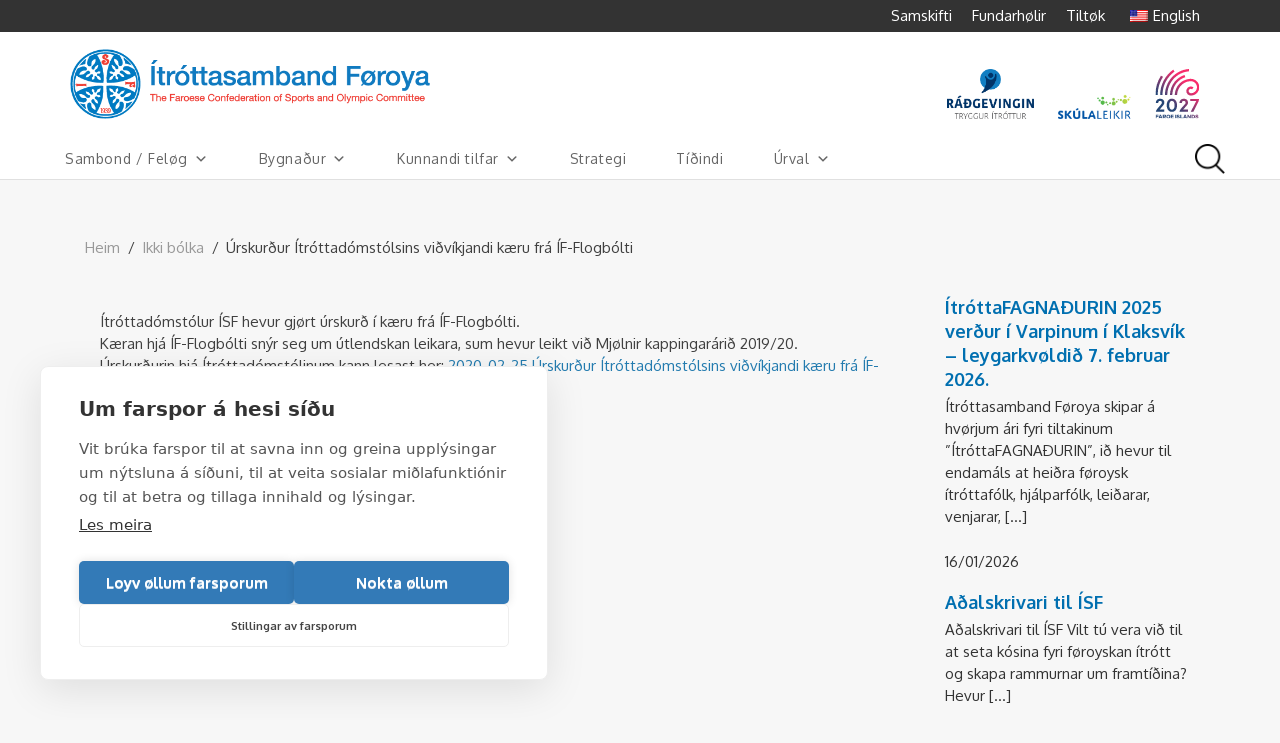

--- FILE ---
content_type: text/html; charset=UTF-8
request_url: https://isf.fo/urskurdur-itrottadomstolsins-vidvikjandi-kaeru-fra-if-flogbolti/
body_size: 17846
content:
<!DOCTYPE html>
<html lang="fo-FO">
<head>
<meta charset="UTF-8">
<meta name="viewport" content="width=device-width, initial-scale=1">
<link rel="profile" href="http://gmpg.org/xfn/11">
<link data-minify="1" rel="stylesheet" href="https://isf.fo/wp-content/cache/min/1/bootstrap/3.3.7/css/bootstrap.min.css?ver=1768531845" crossorigin="anonymous">

<script data-minify="1" src="https://isf.fo/wp-content/cache/min/1/c2/0f84aef4.js?ver=1759488235"></script>
<script type="text/javascript">
document.addEventListener("DOMContentLoaded", function(event) {
	var cpm = {  };
	window.cookiehub.load(cpm);
});
</script><script>window.cookiehub_wordpress = {};</script><script>
window.dataLayer = window.dataLayer || [];
function gtag(){dataLayer.push(arguments);}
gtag('consent', 'default', {'ad_storage': 'denied', 'analytics_storage': 'denied', 'ad_user_data': 'denied', 'ad_personalization': 'denied', 'wait_for_update': 500});
</script><meta name='robots' content='index, follow, max-image-preview:large, max-snippet:-1, max-video-preview:-1' />

	<!-- This site is optimized with the Yoast SEO plugin v26.6 - https://yoast.com/wordpress/plugins/seo/ -->
	<title>Úrskurður Ítróttadómstólsins viðvíkjandi kæru frá ÍF-Flogbólti - Ítróttasamband Føroya</title>
	<link rel="canonical" href="https://isf.fo/urskurdur-itrottadomstolsins-vidvikjandi-kaeru-fra-if-flogbolti/" />
	<meta property="og:locale" content="fo_FO" />
	<meta property="og:type" content="article" />
	<meta property="og:title" content="Úrskurður Ítróttadómstólsins viðvíkjandi kæru frá ÍF-Flogbólti - Ítróttasamband Føroya" />
	<meta property="og:description" content="Ítróttadómstólur ÍSF hevur gjørt úrskurð í kæru frá ÍF-Flogbólti. Kæran hjá ÍF-Flogbólti snýr seg um útlendskan leikara, sum hevur leikt við [&hellip;]" />
	<meta property="og:url" content="https://isf.fo/urskurdur-itrottadomstolsins-vidvikjandi-kaeru-fra-if-flogbolti/" />
	<meta property="og:site_name" content="Ítróttasamband Føroya" />
	<meta property="article:publisher" content="https://www.facebook.com/itrottasambandid" />
	<meta property="article:published_time" content="2020-02-26T22:39:15+00:00" />
	<meta property="article:modified_time" content="2020-02-27T11:10:17+00:00" />
	<meta property="og:image" content="https://d21ockg4ri0hhk.cloudfront.net/wp-content/uploads/2010/04/30193234/idstolur.jpg" />
	<meta property="og:image:width" content="110" />
	<meta property="og:image:height" content="60" />
	<meta property="og:image:type" content="image/jpeg" />
	<meta name="author" content="Petur Mittún" />
	<meta name="twitter:card" content="summary_large_image" />
	<meta name="twitter:label1" content="Written by" />
	<meta name="twitter:data1" content="Petur Mittún" />
	<script type="application/ld+json" class="yoast-schema-graph">{"@context":"https://schema.org","@graph":[{"@type":"Article","@id":"https://isf.fo/urskurdur-itrottadomstolsins-vidvikjandi-kaeru-fra-if-flogbolti/#article","isPartOf":{"@id":"https://isf.fo/urskurdur-itrottadomstolsins-vidvikjandi-kaeru-fra-if-flogbolti/"},"author":{"name":"Petur Mittún","@id":"https://isf.fo/#/schema/person/78ac1b623dbf0ace868a5dbcdaed016d"},"headline":"Úrskurður Ítróttadómstólsins viðvíkjandi kæru frá ÍF-Flogbólti","datePublished":"2020-02-26T22:39:15+00:00","dateModified":"2020-02-27T11:10:17+00:00","mainEntityOfPage":{"@id":"https://isf.fo/urskurdur-itrottadomstolsins-vidvikjandi-kaeru-fra-if-flogbolti/"},"wordCount":73,"publisher":{"@id":"https://isf.fo/#organization"},"image":{"@id":"https://isf.fo/urskurdur-itrottadomstolsins-vidvikjandi-kaeru-fra-if-flogbolti/#primaryimage"},"thumbnailUrl":"https://d21ockg4ri0hhk.cloudfront.net/wp-content/uploads/2010/04/30193234/idstolur.jpg","articleSection":["Ikki bólka"],"inLanguage":"fo-FO"},{"@type":"WebPage","@id":"https://isf.fo/urskurdur-itrottadomstolsins-vidvikjandi-kaeru-fra-if-flogbolti/","url":"https://isf.fo/urskurdur-itrottadomstolsins-vidvikjandi-kaeru-fra-if-flogbolti/","name":"Úrskurður Ítróttadómstólsins viðvíkjandi kæru frá ÍF-Flogbólti - Ítróttasamband Føroya","isPartOf":{"@id":"https://isf.fo/#website"},"primaryImageOfPage":{"@id":"https://isf.fo/urskurdur-itrottadomstolsins-vidvikjandi-kaeru-fra-if-flogbolti/#primaryimage"},"image":{"@id":"https://isf.fo/urskurdur-itrottadomstolsins-vidvikjandi-kaeru-fra-if-flogbolti/#primaryimage"},"thumbnailUrl":"https://d21ockg4ri0hhk.cloudfront.net/wp-content/uploads/2010/04/30193234/idstolur.jpg","datePublished":"2020-02-26T22:39:15+00:00","dateModified":"2020-02-27T11:10:17+00:00","breadcrumb":{"@id":"https://isf.fo/urskurdur-itrottadomstolsins-vidvikjandi-kaeru-fra-if-flogbolti/#breadcrumb"},"inLanguage":"fo-FO","potentialAction":[{"@type":"ReadAction","target":["https://isf.fo/urskurdur-itrottadomstolsins-vidvikjandi-kaeru-fra-if-flogbolti/"]}]},{"@type":"ImageObject","inLanguage":"fo-FO","@id":"https://isf.fo/urskurdur-itrottadomstolsins-vidvikjandi-kaeru-fra-if-flogbolti/#primaryimage","url":"https://d21ockg4ri0hhk.cloudfront.net/wp-content/uploads/2010/04/30193234/idstolur.jpg","contentUrl":"https://d21ockg4ri0hhk.cloudfront.net/wp-content/uploads/2010/04/30193234/idstolur.jpg","width":110,"height":60},{"@type":"BreadcrumbList","@id":"https://isf.fo/urskurdur-itrottadomstolsins-vidvikjandi-kaeru-fra-if-flogbolti/#breadcrumb","itemListElement":[{"@type":"ListItem","position":1,"name":"Home","item":"https://isf.fo/"},{"@type":"ListItem","position":2,"name":"Úrskurður Ítróttadómstólsins viðvíkjandi kæru frá ÍF-Flogbólti"}]},{"@type":"WebSite","@id":"https://isf.fo/#website","url":"https://isf.fo/","name":"Ítróttasamband Føroya","description":"","publisher":{"@id":"https://isf.fo/#organization"},"potentialAction":[{"@type":"SearchAction","target":{"@type":"EntryPoint","urlTemplate":"https://isf.fo/?s={search_term_string}"},"query-input":{"@type":"PropertyValueSpecification","valueRequired":true,"valueName":"search_term_string"}}],"inLanguage":"fo-FO"},{"@type":"Organization","@id":"https://isf.fo/#organization","name":"Ítróttasamband Føroya","url":"https://isf.fo/","logo":{"@type":"ImageObject","inLanguage":"fo-FO","@id":"https://isf.fo/#/schema/logo/image/","url":"https://isf.fo/wp-content/uploads/2025/06/ISF_Olympic-Committee-logo.png","contentUrl":"https://isf.fo/wp-content/uploads/2025/06/ISF_Olympic-Committee-logo.png","width":618,"height":121,"caption":"Ítróttasamband Føroya"},"image":{"@id":"https://isf.fo/#/schema/logo/image/"},"sameAs":["https://www.facebook.com/itrottasambandid"]},{"@type":"Person","@id":"https://isf.fo/#/schema/person/78ac1b623dbf0ace868a5dbcdaed016d","name":"Petur Mittún","image":{"@type":"ImageObject","inLanguage":"fo-FO","@id":"https://isf.fo/#/schema/person/image/","url":"https://secure.gravatar.com/avatar/6f731b65ffaeb1029d9436acc96fc12c3cef9200131daa85ab7762529a25d1d2?s=96&d=mm&r=g","contentUrl":"https://secure.gravatar.com/avatar/6f731b65ffaeb1029d9436acc96fc12c3cef9200131daa85ab7762529a25d1d2?s=96&d=mm&r=g","caption":"Petur Mittún"},"url":"https://isf.fo/author/petur/"}]}</script>
	<!-- / Yoast SEO plugin. -->


<link rel='dns-prefetch' href='//ajax.googleapis.com' />

<link rel="alternate" type="application/rss+xml" title="Ítróttasamband Føroya &raquo; Feed" href="https://isf.fo/feed/" />
<link rel="alternate" type="application/rss+xml" title="Ítróttasamband Føroya &raquo; Comments Feed" href="https://isf.fo/comments/feed/" />
<link rel="alternate" title="oEmbed (JSON)" type="application/json+oembed" href="https://isf.fo/wp-json/oembed/1.0/embed?url=https%3A%2F%2Fisf.fo%2Furskurdur-itrottadomstolsins-vidvikjandi-kaeru-fra-if-flogbolti%2F" />
<link rel="alternate" title="oEmbed (XML)" type="text/xml+oembed" href="https://isf.fo/wp-json/oembed/1.0/embed?url=https%3A%2F%2Fisf.fo%2Furskurdur-itrottadomstolsins-vidvikjandi-kaeru-fra-if-flogbolti%2F&#038;format=xml" />
<style id='wp-img-auto-sizes-contain-inline-css' type='text/css'>
img:is([sizes=auto i],[sizes^="auto," i]){contain-intrinsic-size:3000px 1500px}
/*# sourceURL=wp-img-auto-sizes-contain-inline-css */
</style>
<style id='wp-emoji-styles-inline-css' type='text/css'>

	img.wp-smiley, img.emoji {
		display: inline !important;
		border: none !important;
		box-shadow: none !important;
		height: 1em !important;
		width: 1em !important;
		margin: 0 0.07em !important;
		vertical-align: -0.1em !important;
		background: none !important;
		padding: 0 !important;
	}
/*# sourceURL=wp-emoji-styles-inline-css */
</style>
<link rel='stylesheet' id='wp-block-library-css' href='https://isf.fo/wp-includes/css/dist/block-library/style.min.css?ver=6.9' type='text/css' media='all' />
<style id='wp-block-paragraph-inline-css' type='text/css'>
.is-small-text{font-size:.875em}.is-regular-text{font-size:1em}.is-large-text{font-size:2.25em}.is-larger-text{font-size:3em}.has-drop-cap:not(:focus):first-letter{float:left;font-size:8.4em;font-style:normal;font-weight:100;line-height:.68;margin:.05em .1em 0 0;text-transform:uppercase}body.rtl .has-drop-cap:not(:focus):first-letter{float:none;margin-left:.1em}p.has-drop-cap.has-background{overflow:hidden}:root :where(p.has-background){padding:1.25em 2.375em}:where(p.has-text-color:not(.has-link-color)) a{color:inherit}p.has-text-align-left[style*="writing-mode:vertical-lr"],p.has-text-align-right[style*="writing-mode:vertical-rl"]{rotate:180deg}
/*# sourceURL=https://isf.fo/wp-includes/blocks/paragraph/style.min.css */
</style>
<style id='global-styles-inline-css' type='text/css'>
:root{--wp--preset--aspect-ratio--square: 1;--wp--preset--aspect-ratio--4-3: 4/3;--wp--preset--aspect-ratio--3-4: 3/4;--wp--preset--aspect-ratio--3-2: 3/2;--wp--preset--aspect-ratio--2-3: 2/3;--wp--preset--aspect-ratio--16-9: 16/9;--wp--preset--aspect-ratio--9-16: 9/16;--wp--preset--color--black: #000000;--wp--preset--color--cyan-bluish-gray: #abb8c3;--wp--preset--color--white: #ffffff;--wp--preset--color--pale-pink: #f78da7;--wp--preset--color--vivid-red: #cf2e2e;--wp--preset--color--luminous-vivid-orange: #ff6900;--wp--preset--color--luminous-vivid-amber: #fcb900;--wp--preset--color--light-green-cyan: #7bdcb5;--wp--preset--color--vivid-green-cyan: #00d084;--wp--preset--color--pale-cyan-blue: #8ed1fc;--wp--preset--color--vivid-cyan-blue: #0693e3;--wp--preset--color--vivid-purple: #9b51e0;--wp--preset--gradient--vivid-cyan-blue-to-vivid-purple: linear-gradient(135deg,rgb(6,147,227) 0%,rgb(155,81,224) 100%);--wp--preset--gradient--light-green-cyan-to-vivid-green-cyan: linear-gradient(135deg,rgb(122,220,180) 0%,rgb(0,208,130) 100%);--wp--preset--gradient--luminous-vivid-amber-to-luminous-vivid-orange: linear-gradient(135deg,rgb(252,185,0) 0%,rgb(255,105,0) 100%);--wp--preset--gradient--luminous-vivid-orange-to-vivid-red: linear-gradient(135deg,rgb(255,105,0) 0%,rgb(207,46,46) 100%);--wp--preset--gradient--very-light-gray-to-cyan-bluish-gray: linear-gradient(135deg,rgb(238,238,238) 0%,rgb(169,184,195) 100%);--wp--preset--gradient--cool-to-warm-spectrum: linear-gradient(135deg,rgb(74,234,220) 0%,rgb(151,120,209) 20%,rgb(207,42,186) 40%,rgb(238,44,130) 60%,rgb(251,105,98) 80%,rgb(254,248,76) 100%);--wp--preset--gradient--blush-light-purple: linear-gradient(135deg,rgb(255,206,236) 0%,rgb(152,150,240) 100%);--wp--preset--gradient--blush-bordeaux: linear-gradient(135deg,rgb(254,205,165) 0%,rgb(254,45,45) 50%,rgb(107,0,62) 100%);--wp--preset--gradient--luminous-dusk: linear-gradient(135deg,rgb(255,203,112) 0%,rgb(199,81,192) 50%,rgb(65,88,208) 100%);--wp--preset--gradient--pale-ocean: linear-gradient(135deg,rgb(255,245,203) 0%,rgb(182,227,212) 50%,rgb(51,167,181) 100%);--wp--preset--gradient--electric-grass: linear-gradient(135deg,rgb(202,248,128) 0%,rgb(113,206,126) 100%);--wp--preset--gradient--midnight: linear-gradient(135deg,rgb(2,3,129) 0%,rgb(40,116,252) 100%);--wp--preset--font-size--small: 13px;--wp--preset--font-size--medium: 20px;--wp--preset--font-size--large: 36px;--wp--preset--font-size--x-large: 42px;--wp--preset--spacing--20: 0.44rem;--wp--preset--spacing--30: 0.67rem;--wp--preset--spacing--40: 1rem;--wp--preset--spacing--50: 1.5rem;--wp--preset--spacing--60: 2.25rem;--wp--preset--spacing--70: 3.38rem;--wp--preset--spacing--80: 5.06rem;--wp--preset--shadow--natural: 6px 6px 9px rgba(0, 0, 0, 0.2);--wp--preset--shadow--deep: 12px 12px 50px rgba(0, 0, 0, 0.4);--wp--preset--shadow--sharp: 6px 6px 0px rgba(0, 0, 0, 0.2);--wp--preset--shadow--outlined: 6px 6px 0px -3px rgb(255, 255, 255), 6px 6px rgb(0, 0, 0);--wp--preset--shadow--crisp: 6px 6px 0px rgb(0, 0, 0);}:where(.is-layout-flex){gap: 0.5em;}:where(.is-layout-grid){gap: 0.5em;}body .is-layout-flex{display: flex;}.is-layout-flex{flex-wrap: wrap;align-items: center;}.is-layout-flex > :is(*, div){margin: 0;}body .is-layout-grid{display: grid;}.is-layout-grid > :is(*, div){margin: 0;}:where(.wp-block-columns.is-layout-flex){gap: 2em;}:where(.wp-block-columns.is-layout-grid){gap: 2em;}:where(.wp-block-post-template.is-layout-flex){gap: 1.25em;}:where(.wp-block-post-template.is-layout-grid){gap: 1.25em;}.has-black-color{color: var(--wp--preset--color--black) !important;}.has-cyan-bluish-gray-color{color: var(--wp--preset--color--cyan-bluish-gray) !important;}.has-white-color{color: var(--wp--preset--color--white) !important;}.has-pale-pink-color{color: var(--wp--preset--color--pale-pink) !important;}.has-vivid-red-color{color: var(--wp--preset--color--vivid-red) !important;}.has-luminous-vivid-orange-color{color: var(--wp--preset--color--luminous-vivid-orange) !important;}.has-luminous-vivid-amber-color{color: var(--wp--preset--color--luminous-vivid-amber) !important;}.has-light-green-cyan-color{color: var(--wp--preset--color--light-green-cyan) !important;}.has-vivid-green-cyan-color{color: var(--wp--preset--color--vivid-green-cyan) !important;}.has-pale-cyan-blue-color{color: var(--wp--preset--color--pale-cyan-blue) !important;}.has-vivid-cyan-blue-color{color: var(--wp--preset--color--vivid-cyan-blue) !important;}.has-vivid-purple-color{color: var(--wp--preset--color--vivid-purple) !important;}.has-black-background-color{background-color: var(--wp--preset--color--black) !important;}.has-cyan-bluish-gray-background-color{background-color: var(--wp--preset--color--cyan-bluish-gray) !important;}.has-white-background-color{background-color: var(--wp--preset--color--white) !important;}.has-pale-pink-background-color{background-color: var(--wp--preset--color--pale-pink) !important;}.has-vivid-red-background-color{background-color: var(--wp--preset--color--vivid-red) !important;}.has-luminous-vivid-orange-background-color{background-color: var(--wp--preset--color--luminous-vivid-orange) !important;}.has-luminous-vivid-amber-background-color{background-color: var(--wp--preset--color--luminous-vivid-amber) !important;}.has-light-green-cyan-background-color{background-color: var(--wp--preset--color--light-green-cyan) !important;}.has-vivid-green-cyan-background-color{background-color: var(--wp--preset--color--vivid-green-cyan) !important;}.has-pale-cyan-blue-background-color{background-color: var(--wp--preset--color--pale-cyan-blue) !important;}.has-vivid-cyan-blue-background-color{background-color: var(--wp--preset--color--vivid-cyan-blue) !important;}.has-vivid-purple-background-color{background-color: var(--wp--preset--color--vivid-purple) !important;}.has-black-border-color{border-color: var(--wp--preset--color--black) !important;}.has-cyan-bluish-gray-border-color{border-color: var(--wp--preset--color--cyan-bluish-gray) !important;}.has-white-border-color{border-color: var(--wp--preset--color--white) !important;}.has-pale-pink-border-color{border-color: var(--wp--preset--color--pale-pink) !important;}.has-vivid-red-border-color{border-color: var(--wp--preset--color--vivid-red) !important;}.has-luminous-vivid-orange-border-color{border-color: var(--wp--preset--color--luminous-vivid-orange) !important;}.has-luminous-vivid-amber-border-color{border-color: var(--wp--preset--color--luminous-vivid-amber) !important;}.has-light-green-cyan-border-color{border-color: var(--wp--preset--color--light-green-cyan) !important;}.has-vivid-green-cyan-border-color{border-color: var(--wp--preset--color--vivid-green-cyan) !important;}.has-pale-cyan-blue-border-color{border-color: var(--wp--preset--color--pale-cyan-blue) !important;}.has-vivid-cyan-blue-border-color{border-color: var(--wp--preset--color--vivid-cyan-blue) !important;}.has-vivid-purple-border-color{border-color: var(--wp--preset--color--vivid-purple) !important;}.has-vivid-cyan-blue-to-vivid-purple-gradient-background{background: var(--wp--preset--gradient--vivid-cyan-blue-to-vivid-purple) !important;}.has-light-green-cyan-to-vivid-green-cyan-gradient-background{background: var(--wp--preset--gradient--light-green-cyan-to-vivid-green-cyan) !important;}.has-luminous-vivid-amber-to-luminous-vivid-orange-gradient-background{background: var(--wp--preset--gradient--luminous-vivid-amber-to-luminous-vivid-orange) !important;}.has-luminous-vivid-orange-to-vivid-red-gradient-background{background: var(--wp--preset--gradient--luminous-vivid-orange-to-vivid-red) !important;}.has-very-light-gray-to-cyan-bluish-gray-gradient-background{background: var(--wp--preset--gradient--very-light-gray-to-cyan-bluish-gray) !important;}.has-cool-to-warm-spectrum-gradient-background{background: var(--wp--preset--gradient--cool-to-warm-spectrum) !important;}.has-blush-light-purple-gradient-background{background: var(--wp--preset--gradient--blush-light-purple) !important;}.has-blush-bordeaux-gradient-background{background: var(--wp--preset--gradient--blush-bordeaux) !important;}.has-luminous-dusk-gradient-background{background: var(--wp--preset--gradient--luminous-dusk) !important;}.has-pale-ocean-gradient-background{background: var(--wp--preset--gradient--pale-ocean) !important;}.has-electric-grass-gradient-background{background: var(--wp--preset--gradient--electric-grass) !important;}.has-midnight-gradient-background{background: var(--wp--preset--gradient--midnight) !important;}.has-small-font-size{font-size: var(--wp--preset--font-size--small) !important;}.has-medium-font-size{font-size: var(--wp--preset--font-size--medium) !important;}.has-large-font-size{font-size: var(--wp--preset--font-size--large) !important;}.has-x-large-font-size{font-size: var(--wp--preset--font-size--x-large) !important;}
/*# sourceURL=global-styles-inline-css */
</style>

<style id='classic-theme-styles-inline-css' type='text/css'>
/*! This file is auto-generated */
.wp-block-button__link{color:#fff;background-color:#32373c;border-radius:9999px;box-shadow:none;text-decoration:none;padding:calc(.667em + 2px) calc(1.333em + 2px);font-size:1.125em}.wp-block-file__button{background:#32373c;color:#fff;text-decoration:none}
/*# sourceURL=/wp-includes/css/classic-themes.min.css */
</style>
<link rel='stylesheet' id='mediaelement-css' href='https://isf.fo/wp-includes/js/mediaelement/mediaelementplayer-legacy.min.css?ver=4.2.17' type='text/css' media='all' />
<link rel='stylesheet' id='wp-mediaelement-css' href='https://isf.fo/wp-includes/js/mediaelement/wp-mediaelement.min.css?ver=6.9' type='text/css' media='all' />
<link data-minify="1" rel='stylesheet' id='view_editor_gutenberg_frontend_assets-css' href='https://isf.fo/wp-content/cache/min/1/wp-content/plugins/toolset-blocks/public/css/views-frontend.css?ver=1768531845' type='text/css' media='all' />
<style id='view_editor_gutenberg_frontend_assets-inline-css' type='text/css'>
.wpv-sort-list-dropdown.wpv-sort-list-dropdown-style-default > span.wpv-sort-list,.wpv-sort-list-dropdown.wpv-sort-list-dropdown-style-default .wpv-sort-list-item {border-color: #cdcdcd;}.wpv-sort-list-dropdown.wpv-sort-list-dropdown-style-default .wpv-sort-list-item a {color: #444;background-color: #fff;}.wpv-sort-list-dropdown.wpv-sort-list-dropdown-style-default a:hover,.wpv-sort-list-dropdown.wpv-sort-list-dropdown-style-default a:focus {color: #000;background-color: #eee;}.wpv-sort-list-dropdown.wpv-sort-list-dropdown-style-default .wpv-sort-list-item.wpv-sort-list-current a {color: #000;background-color: #eee;}
.wpv-sort-list-dropdown.wpv-sort-list-dropdown-style-default > span.wpv-sort-list,.wpv-sort-list-dropdown.wpv-sort-list-dropdown-style-default .wpv-sort-list-item {border-color: #cdcdcd;}.wpv-sort-list-dropdown.wpv-sort-list-dropdown-style-default .wpv-sort-list-item a {color: #444;background-color: #fff;}.wpv-sort-list-dropdown.wpv-sort-list-dropdown-style-default a:hover,.wpv-sort-list-dropdown.wpv-sort-list-dropdown-style-default a:focus {color: #000;background-color: #eee;}.wpv-sort-list-dropdown.wpv-sort-list-dropdown-style-default .wpv-sort-list-item.wpv-sort-list-current a {color: #000;background-color: #eee;}.wpv-sort-list-dropdown.wpv-sort-list-dropdown-style-grey > span.wpv-sort-list,.wpv-sort-list-dropdown.wpv-sort-list-dropdown-style-grey .wpv-sort-list-item {border-color: #cdcdcd;}.wpv-sort-list-dropdown.wpv-sort-list-dropdown-style-grey .wpv-sort-list-item a {color: #444;background-color: #eeeeee;}.wpv-sort-list-dropdown.wpv-sort-list-dropdown-style-grey a:hover,.wpv-sort-list-dropdown.wpv-sort-list-dropdown-style-grey a:focus {color: #000;background-color: #e5e5e5;}.wpv-sort-list-dropdown.wpv-sort-list-dropdown-style-grey .wpv-sort-list-item.wpv-sort-list-current a {color: #000;background-color: #e5e5e5;}
.wpv-sort-list-dropdown.wpv-sort-list-dropdown-style-default > span.wpv-sort-list,.wpv-sort-list-dropdown.wpv-sort-list-dropdown-style-default .wpv-sort-list-item {border-color: #cdcdcd;}.wpv-sort-list-dropdown.wpv-sort-list-dropdown-style-default .wpv-sort-list-item a {color: #444;background-color: #fff;}.wpv-sort-list-dropdown.wpv-sort-list-dropdown-style-default a:hover,.wpv-sort-list-dropdown.wpv-sort-list-dropdown-style-default a:focus {color: #000;background-color: #eee;}.wpv-sort-list-dropdown.wpv-sort-list-dropdown-style-default .wpv-sort-list-item.wpv-sort-list-current a {color: #000;background-color: #eee;}.wpv-sort-list-dropdown.wpv-sort-list-dropdown-style-grey > span.wpv-sort-list,.wpv-sort-list-dropdown.wpv-sort-list-dropdown-style-grey .wpv-sort-list-item {border-color: #cdcdcd;}.wpv-sort-list-dropdown.wpv-sort-list-dropdown-style-grey .wpv-sort-list-item a {color: #444;background-color: #eeeeee;}.wpv-sort-list-dropdown.wpv-sort-list-dropdown-style-grey a:hover,.wpv-sort-list-dropdown.wpv-sort-list-dropdown-style-grey a:focus {color: #000;background-color: #e5e5e5;}.wpv-sort-list-dropdown.wpv-sort-list-dropdown-style-grey .wpv-sort-list-item.wpv-sort-list-current a {color: #000;background-color: #e5e5e5;}.wpv-sort-list-dropdown.wpv-sort-list-dropdown-style-blue > span.wpv-sort-list,.wpv-sort-list-dropdown.wpv-sort-list-dropdown-style-blue .wpv-sort-list-item {border-color: #0099cc;}.wpv-sort-list-dropdown.wpv-sort-list-dropdown-style-blue .wpv-sort-list-item a {color: #444;background-color: #cbddeb;}.wpv-sort-list-dropdown.wpv-sort-list-dropdown-style-blue a:hover,.wpv-sort-list-dropdown.wpv-sort-list-dropdown-style-blue a:focus {color: #000;background-color: #95bedd;}.wpv-sort-list-dropdown.wpv-sort-list-dropdown-style-blue .wpv-sort-list-item.wpv-sort-list-current a {color: #000;background-color: #95bedd;}
/*# sourceURL=view_editor_gutenberg_frontend_assets-inline-css */
</style>
<link data-minify="1" rel='stylesheet' id='cptch_stylesheet-css' href='https://isf.fo/wp-content/cache/min/1/wp-content/plugins/captcha/css/front_end_style.css?ver=1768531845' type='text/css' media='all' />
<link data-minify="1" rel='stylesheet' id='dashicons-css' href='https://isf.fo/wp-content/cache/min/1/wp-includes/css/dashicons.min.css?ver=1768531845' type='text/css' media='all' />
<link data-minify="1" rel='stylesheet' id='cptch_desktop_style-css' href='https://isf.fo/wp-content/cache/min/1/wp-content/plugins/captcha/css/desktop_style.css?ver=1768531845' type='text/css' media='all' />
<link data-minify="1" rel='stylesheet' id='menu-image-css' href='https://isf.fo/wp-content/cache/min/1/wp-content/plugins/menu-image/includes/css/menu-image.css?ver=1768531845' type='text/css' media='all' />
<link data-minify="1" rel='stylesheet' id='simple-staff-list-css' href='https://isf.fo/wp-content/cache/min/1/wp-content/plugins/simple-staff-list/public/css/simple-staff-list-public.css?ver=1768531845' type='text/css' media='all' />
<link data-minify="1" rel='stylesheet' id='trp-language-switcher-style-css' href='https://isf.fo/wp-content/cache/min/1/wp-content/plugins/translatepress-multilingual/assets/css/trp-language-switcher.css?ver=1768531845' type='text/css' media='all' />
<link data-minify="1" rel='stylesheet' id='megamenu-css' href='https://isf.fo/wp-content/cache/min/1/wp-content/uploads/maxmegamenu/style.css?ver=1768531845' type='text/css' media='all' />
<link data-minify="1" rel='stylesheet' id='megamenu-genericons-css' href='https://isf.fo/wp-content/cache/min/1/wp-content/plugins/megamenu-pro/icons/genericons/genericons/genericons.css?ver=1768531845' type='text/css' media='all' />
<link data-minify="1" rel='stylesheet' id='megamenu-fontawesome-css' href='https://isf.fo/wp-content/cache/min/1/wp-content/plugins/megamenu-pro/icons/fontawesome/css/font-awesome.min.css?ver=1768531845' type='text/css' media='all' />
<link data-minify="1" rel='stylesheet' id='megamenu-fontawesome5-css' href='https://isf.fo/wp-content/cache/min/1/wp-content/plugins/megamenu-pro/icons/fontawesome5/css/all.min.css?ver=1768531845' type='text/css' media='all' />
<link data-minify="1" rel='stylesheet' id='isf-theme-style-css' href='https://isf.fo/wp-content/cache/min/1/wp-content/themes/isf-theme/style.css?ver=1768531845' type='text/css' media='all' />
<link data-minify="1" rel='stylesheet' id='slb_core-css' href='https://isf.fo/wp-content/cache/min/1/wp-content/plugins/simple-lightbox/client/css/app.css?ver=1768531845' type='text/css' media='all' />
<link data-minify="1" rel='stylesheet' id='toolset-maps-fixes-css' href='https://isf.fo/wp-content/cache/min/1/wp-content/plugins/toolset-maps/resources/css/toolset_maps_fixes.css?ver=1768531845' type='text/css' media='all' />
<link data-minify="1" rel='stylesheet' id='tablepress-default-css' href='https://isf.fo/wp-content/cache/min/1/wp-content/plugins/tablepress/css/build/default.css?ver=1768531845' type='text/css' media='all' />
<link data-minify="1" rel='stylesheet' id='relevanssi-live-search-css' href='https://isf.fo/wp-content/cache/min/1/wp-content/plugins/relevanssi-live-ajax-search/assets/styles/style.css?ver=1768531845' type='text/css' media='all' />
<script data-minify="1" type="text/javascript" src="https://isf.fo/wp-content/cache/min/1/wp-content/plugins/toolset-blocks/vendor/toolset/common-es/public/toolset-common-es-frontend.js?ver=1759488235" id="toolset-common-es-frontend-js"></script>
<script type="text/javascript" src="https://isf.fo/wp-includes/js/jquery/jquery.min.js?ver=3.7.1" id="jquery-core-js"></script>
<script type="text/javascript" src="https://isf.fo/wp-includes/js/jquery/jquery-migrate.min.js?ver=3.4.1" id="jquery-migrate-js"></script>
<script type="text/javascript" src="https://isf.fo/wp-content/plugins/revslider/public/assets/js/rbtools.min.js?ver=6.6.15" async id="tp-tools-js"></script>
<script type="text/javascript" src="https://isf.fo/wp-content/plugins/revslider/public/assets/js/rs6.min.js?ver=6.6.15" async id="revmin-js"></script>
<script data-minify="1" type="text/javascript" src="https://isf.fo/wp-content/cache/min/1/ajax/libs/webfont/1.4.7/webfont.js?ver=1759488235" id="isf-theme-webfonts-js"></script>
<link rel="https://api.w.org/" href="https://isf.fo/wp-json/" /><link rel="alternate" title="JSON" type="application/json" href="https://isf.fo/wp-json/wp/v2/posts/7267" /><link rel="EditURI" type="application/rsd+xml" title="RSD" href="https://isf.fo/xmlrpc.php?rsd" />
<meta name="generator" content="WordPress 6.9" />
<link rel='shortlink' href='https://isf.fo/?p=7267' />
<!-- Google tag (gtag.js) -->
  <script async src="https://www.googletagmanager.com/gtag/js?id=G-SE70VDD4HY" type="text/plain" data-consent="analytics"></script>
  <script type="text/plain" data-consent="analytics">
    window.dataLayer = window.dataLayer || [];
    function gtag(){dataLayer.push(arguments);}
    gtag('js', new Date());

    // Your Google Analytics Measurement ID
    gtag('config', 'G-SE70VDD4HY'); 
  </script><style>.svg-social-menu .screen-reader-text {clip: rect(1px, 1px, 1px, 1px);height: 1px;overflow: hidden;position: absolute !important;word-wrap: normal !important;
	}.svg-social-menu {padding-left: 0;}.svg-social-menu li {display: inline-block; list-style-type: none;margin: 0 0.5em 0.5em 0;line-height: 0;font-size: .9em;}.svg-social-menu li::before {display: none;}.svg-social-menu svg {fill: currentColor; height: 2em; width: 2em;}.svg-social-menu a, .svg-social-menu li {background: none; border: none; box-shadow: none;}.svg-social-menu a:hover,.svg-social-menu a:focus,.svg-social-menu a:active {background:none;border:none;box-shadow:none;color:currentColor;}.svg-social-menu a:hover svg,.svg-social-menu a:focus svg,.svg-social-menu a:active svg {opacity: .7;}</style><link rel="alternate" hreflang="fo-FO" href="https://isf.fo/urskurdur-itrottadomstolsins-vidvikjandi-kaeru-fra-if-flogbolti/"/>
<link rel="alternate" hreflang="en-US" href="https://isf.fo/en/urskurdur-itrottadomstolsins-vidvikjandi-kaeru-fra-if-flogbolti/"/>
<link rel="alternate" hreflang="fo" href="https://isf.fo/urskurdur-itrottadomstolsins-vidvikjandi-kaeru-fra-if-flogbolti/"/>
<link rel="alternate" hreflang="en" href="https://isf.fo/en/urskurdur-itrottadomstolsins-vidvikjandi-kaeru-fra-if-flogbolti/"/>
		<script>
			document.documentElement.className = document.documentElement.className.replace('no-js', 'js');
		</script>
				<style>
			.no-js img.lazyload {
				display: none;
			}

			figure.wp-block-image img.lazyloading {
				min-width: 150px;
			}

						.lazyload, .lazyloading {
				opacity: 0;
			}

			.lazyloaded {
				opacity: 1;
				transition: opacity 400ms;
				transition-delay: 0ms;
			}

					</style>
		
<style type="text/css" id="breadcrumb-trail-css">.breadcrumbs .trail-browse,.breadcrumbs .trail-items,.breadcrumbs .trail-items li {display: inline-block;margin:0;padding: 0;border:none;background:transparent;text-indent: 0;}.breadcrumbs .trail-browse {font-size: inherit;font-style:inherit;font-weight: inherit;color: inherit;}.breadcrumbs .trail-items {list-style: none;}.trail-items li::after {content: "\002F";padding: 0 0.5em;}.trail-items li:last-of-type::after {display: none;}</style>
 <script> window.addEventListener("load",function(){ var c={script:false,link:false}; function ls(s) { if(!['script','link'].includes(s)||c[s]){return;}c[s]=true; var d=document,f=d.getElementsByTagName(s)[0],j=d.createElement(s); if(s==='script'){j.async=true;j.src='https://isf.fo/wp-content/plugins/toolset-blocks/vendor/toolset/blocks/public/js/frontend.js?v=1.6.10';}else{ j.rel='stylesheet';j.href='https://isf.fo/wp-content/plugins/toolset-blocks/vendor/toolset/blocks/public/css/style.css?v=1.6.10';} f.parentNode.insertBefore(j, f); }; function ex(){ls('script');ls('link')} window.addEventListener("scroll", ex, {once: true}); if (('IntersectionObserver' in window) && ('IntersectionObserverEntry' in window) && ('intersectionRatio' in window.IntersectionObserverEntry.prototype)) { var i = 0, fb = document.querySelectorAll("[class^='tb-']"), o = new IntersectionObserver(es => { es.forEach(e => { o.unobserve(e.target); if (e.intersectionRatio > 0) { ex();o.disconnect();}else{ i++;if(fb.length>i){o.observe(fb[i])}} }) }); if (fb.length) { o.observe(fb[i]) } } }) </script>
	<noscript>
		<link data-minify="1" rel="stylesheet" href="https://isf.fo/wp-content/cache/min/1/wp-content/plugins/toolset-blocks/vendor/toolset/blocks/public/css/style.css?ver=1768531845">
	</noscript>	<style type="text/css">
			.site-title,
		.site-description {
			position: absolute;
			clip: rect(1px, 1px, 1px, 1px);
		}
		</style>
	<style type="text/css" id="custom-background-css">
body.custom-background { background-color: #f7f7f7; }
</style>
	<meta name="generator" content="Powered by Slider Revolution 6.6.15 - responsive, Mobile-Friendly Slider Plugin for WordPress with comfortable drag and drop interface." />
<link rel="icon" href="https://isf.fo/wp-content/uploads/2025/06/favicon-36x36.png" sizes="32x32" />
<link rel="icon" href="https://isf.fo/wp-content/uploads/2025/06/favicon-e1767092698165.png" sizes="192x192" />
<link rel="apple-touch-icon" href="https://isf.fo/wp-content/uploads/2025/06/favicon-e1767092698165.png" />
<meta name="msapplication-TileImage" content="https://isf.fo/wp-content/uploads/2025/06/favicon-e1767092698165.png" />
<script>function setREVStartSize(e){
			//window.requestAnimationFrame(function() {
				window.RSIW = window.RSIW===undefined ? window.innerWidth : window.RSIW;
				window.RSIH = window.RSIH===undefined ? window.innerHeight : window.RSIH;
				try {
					var pw = document.getElementById(e.c).parentNode.offsetWidth,
						newh;
					pw = pw===0 || isNaN(pw) || (e.l=="fullwidth" || e.layout=="fullwidth") ? window.RSIW : pw;
					e.tabw = e.tabw===undefined ? 0 : parseInt(e.tabw);
					e.thumbw = e.thumbw===undefined ? 0 : parseInt(e.thumbw);
					e.tabh = e.tabh===undefined ? 0 : parseInt(e.tabh);
					e.thumbh = e.thumbh===undefined ? 0 : parseInt(e.thumbh);
					e.tabhide = e.tabhide===undefined ? 0 : parseInt(e.tabhide);
					e.thumbhide = e.thumbhide===undefined ? 0 : parseInt(e.thumbhide);
					e.mh = e.mh===undefined || e.mh=="" || e.mh==="auto" ? 0 : parseInt(e.mh,0);
					if(e.layout==="fullscreen" || e.l==="fullscreen")
						newh = Math.max(e.mh,window.RSIH);
					else{
						e.gw = Array.isArray(e.gw) ? e.gw : [e.gw];
						for (var i in e.rl) if (e.gw[i]===undefined || e.gw[i]===0) e.gw[i] = e.gw[i-1];
						e.gh = e.el===undefined || e.el==="" || (Array.isArray(e.el) && e.el.length==0)? e.gh : e.el;
						e.gh = Array.isArray(e.gh) ? e.gh : [e.gh];
						for (var i in e.rl) if (e.gh[i]===undefined || e.gh[i]===0) e.gh[i] = e.gh[i-1];
											
						var nl = new Array(e.rl.length),
							ix = 0,
							sl;
						e.tabw = e.tabhide>=pw ? 0 : e.tabw;
						e.thumbw = e.thumbhide>=pw ? 0 : e.thumbw;
						e.tabh = e.tabhide>=pw ? 0 : e.tabh;
						e.thumbh = e.thumbhide>=pw ? 0 : e.thumbh;
						for (var i in e.rl) nl[i] = e.rl[i]<window.RSIW ? 0 : e.rl[i];
						sl = nl[0];
						for (var i in nl) if (sl>nl[i] && nl[i]>0) { sl = nl[i]; ix=i;}
						var m = pw>(e.gw[ix]+e.tabw+e.thumbw) ? 1 : (pw-(e.tabw+e.thumbw)) / (e.gw[ix]);
						newh =  (e.gh[ix] * m) + (e.tabh + e.thumbh);
					}
					var el = document.getElementById(e.c);
					if (el!==null && el) el.style.height = newh+"px";
					el = document.getElementById(e.c+"_wrapper");
					if (el!==null && el) {
						el.style.height = newh+"px";
						el.style.display = "block";
					}
				} catch(e){
					console.log("Failure at Presize of Slider:" + e)
				}
			//});
		  };</script>
		<style type="text/css" id="wp-custom-css">
			rs-fullwidth-wrap#rev_slider_1_1_forcefullwidth {
    display: none;
}
.two-images-column {
    display: flex;
    flex-direction: column;
}
.banner-grid {
    gap: 15px;
}
.banner-grid .card {
    box-shadow: 0px 5px 10px -5px #b5b5b5;
}
.two-images-column .two-images-row:first-child {
    margin-bottom: 15px !important;
}
.single-image-colum .card {
    padding-bottom: 1px;
}
h5.card-title {
    padding: 0 12px;
}
.footer-logos .row{
    display: flex;
    flex-wrap: wrap;
    align-items: center;
    gap: 20px;
    justify-content: space-between;
    margin: 50px 0;
}
.footer-logos .row div {
    width: 13%;
}
@media screen and (max-width: 1024px) {
	.banner-grid {
    flex-direction: column !important;
		gap:0;
		
}
	.two-images-column .two-images-row:last-child {
		margin-bottom:15px;
	}
.two-images-column {
    flex-direction: row;
    padding: 0;
    gap: 15px;
}
		.banner-grid-container .row {
    margin: 0;
    margin-top: 15px;
}
}
@media screen and (max-width: 750px) {
  #page.site #content.site-content {
    width: 100%!important;
  }
}
div[data-toolset-views-view-template-block="d7d69bfef26c1c1507073fd394aadf01"] {
	border: 1px solid #ccc;
	background-color: #fff;
	padding: 10px;
	border-radius: 5px;
	text-align: center;
}
div[data-toolset-views-view-template-block="d7d69bfef26c1c1507073fd394aadf01"]:hover {
	box-shadow: 0 6px 12px 0 rgb(0 0 0 / 15%);
	border-color: #EF3C34;
}
div[data-toolset-views-view-template-block="d7d69bfef26c1c1507073fd394aadf01"] figure {
	margin-left: auto!important;
	margin-right: auto!important;
	max-width:200px!important;
}
.wp-post-image.size-menu-48x48 {
		width: 48px;
}
form#search-form {
    display: flex;
}
@media screen and (max-width: 600px) {
		.two-images-column {
    flex-direction: column;
			gap:0;
}
	.banner-grid{
		flex-direction: column !important;
		gap:0;
	}
	.two-images-column {
    padding: 0;
}
	.single-image-colum {
    margin-bottom: 15px;
}
	.row.two-images-row {
    margin: 0;
}

.footer-logos .row{
    gap: 0px;
    justify-content: unset;
}
.footer-logos .row div {
    width: 42%;
		margin: 4%;
}
}		</style>
		<style type="text/css">/** Mega Menu CSS: fs **/</style>
<script>
	WebFont.load({
		google: {
			families: ["Lora:regular,italic,700","Oxygen:300,regular,700"]
		}
	});
</script>
<body class="wp-singular post-template-default single single-post postid-7267 single-format-standard custom-background wp-custom-logo wp-theme-isf-theme translatepress-fo_FO mega-menu-secondary group-blog">
<div id="page" class="site">
	<div class="container-fluid header-bar" style="width: 100%; background-color: #333;color: #fff;">
		<div class="container">
			<nav id="site-navigation" class="main-navigation pull-right" role="navigation">
<!-- 				<button class="menu-toggle" aria-controls="primary-menu" aria-expanded="false"></button> -->
				<div class="menu-top-main-menu-container"><ul id="primary-menu" class="menu"><li id="menu-item-4339" class="menu-item menu-item-type-post_type menu-item-object-page menu-item-4339"><a href="https://isf.fo/samskifti/">Samskifti</a></li>
<li id="menu-item-5888" class="menu-item menu-item-type-post_type menu-item-object-page menu-item-5888"><a href="https://isf.fo/fundarholir/">Fundarhølir</a></li>
<li id="menu-item-5887" class="menu-item menu-item-type-post_type menu-item-object-page menu-item-5887"><a href="https://isf.fo/tiltok/">Tiltøk</a></li>
<li id="menu-item-10713" class="trp-language-switcher-container menu-item menu-item-type-post_type menu-item-object-language_switcher menu-item-10713"><a href="https://isf.fo/en/urskurdur-itrottadomstolsins-vidvikjandi-kaeru-fra-if-flogbolti/"><span data-no-translation><img class="trp-flag-image lazyload" data-src="https://isf.fo/wp-content/plugins/translatepress-multilingual/assets/images/flags/en_US.png" width="18" height="12" alt="en_US" title="English" src="[data-uri]" style="--smush-placeholder-width: 18px; --smush-placeholder-aspect-ratio: 18/12;"><noscript><img class="trp-flag-image" src="https://isf.fo/wp-content/plugins/translatepress-multilingual/assets/images/flags/en_US.png" width="18" height="12" alt="en_US" title="English"></noscript><span class="trp-ls-language-name">English</span></span></a></li>
</ul></div>			</nav>
		</div>
	</div>
	<header id="masthead" class="site-header" role="banner">
		<div class="container" style="margin-bottom:20px">
			<div class="row">
				<div class="col-lg-4 col-md-4 col-sm-4 col-xs-12">
					<div class="site-branding">
						<a href="https://isf.fo/" class="custom-logo-link" rel="home"><img width="618" height="121" src="https://isf.fo/wp-content/uploads/2025/06/ISF_Olympic-Committee-logo.png" class="custom-logo" alt="Ítróttasamband Føroya" decoding="async" fetchpriority="high" srcset="https://isf.fo/wp-content/uploads/2025/06/ISF_Olympic-Committee-logo.png 618w, https://isf.fo/wp-content/uploads/2025/06/ISF_Olympic-Committee-logo-300x59.png 300w, https://isf.fo/wp-content/uploads/2025/06/ISF_Olympic-Committee-logo-18x4.png 18w, https://isf.fo/wp-content/uploads/2025/06/ISF_Olympic-Committee-logo-24x5.png 24w, https://isf.fo/wp-content/uploads/2025/06/ISF_Olympic-Committee-logo-36x7.png 36w, https://isf.fo/wp-content/uploads/2025/06/ISF_Olympic-Committee-logo-48x9.png 48w" sizes="(max-width: 618px) 100vw, 618px" /></a>					</div>
				</div>
				<div class="col-lg-8 col-md-8 col-sm-8 col-xs-12 text-right">
					
					<a href="https://www.trygguritrottur.fo/" target="_blank"><img data-src="https://isf.fo/wp-content/uploads/2024/12/Bumerki_2_IR.png" style="--smush-placeholder-width: 1182px; --smush-placeholder-aspect-ratio: 1182/685;height:50px;padding:0 10px;" src="[data-uri]" class="lazyload"><noscript><img src="https://isf.fo/wp-content/uploads/2024/12/Bumerki_2_IR.png" style="height:50px;padding:0 10px;"></noscript></a>
					<a href="https://skulaleikir.fo" target="_blank"><img data-src="https://isf.fo/wp-content/uploads/2024/12/198421685_976734336431210_9024464311040351752_n.svg" style="height:50px;padding:0 10px;" src="[data-uri]" class="lazyload"><noscript><img src="https://isf.fo/wp-content/uploads/2024/12/198421685_976734336431210_9024464311040351752_n.svg" style="height:50px;padding:0 10px;"></noscript></a>
					<a href="https://faroeislands27.fo/" target="_blank"><img data-src="https://isf.fo/wp-content/uploads/2024/09/bumerki_x3-uttan-sub-tekst.svg" style="height:50px;padding:0 10px;" src="[data-uri]" class="lazyload"><noscript><img src="https://isf.fo/wp-content/uploads/2024/09/bumerki_x3-uttan-sub-tekst.svg" style="height:50px;padding:0 10px;"></noscript></a>
				</div>
			</div>
		</div>
		<div class="container-fluid subheader">
	<div class="menu">
			
		<div class="container">		
			<div class="row">
				<nav id="site-navigation" class="main-navigation subheader-menu pull-right" role="navigation">
					<div id="mega-menu-wrap-secondary" class="mega-menu-wrap"><div class="mega-menu-toggle"><div class="mega-toggle-blocks-left"><div class='mega-toggle-block mega-logo-block mega-toggle-block-1' id='mega-toggle-block-1'><a class="mega-menu-logo" href="https://isf.fo" target="_self"><img class="mega-menu-logo lazyload" data-src="https://isf.fo/wp-content/uploads/2025/06/favicon-e1767092698165.png" src="[data-uri]" style="--smush-placeholder-width: 100px; --smush-placeholder-aspect-ratio: 100/98;" /><noscript><img class="mega-menu-logo" src="https://isf.fo/wp-content/uploads/2025/06/favicon-e1767092698165.png" /></noscript></a></div></div><div class="mega-toggle-blocks-center"></div><div class="mega-toggle-blocks-right"><div class='mega-toggle-block mega-menu-toggle-block mega-toggle-block-2' id='mega-toggle-block-2' tabindex='0'><span class='mega-toggle-label' role='button' aria-expanded='false'><span class='mega-toggle-label-closed'>MENU</span><span class='mega-toggle-label-open'>MENU</span></span></div></div></div><ul id="mega-menu-secondary" class="mega-menu max-mega-menu mega-menu-horizontal mega-no-js" data-event="hover" data-effect="fade_up" data-effect-speed="200" data-effect-mobile="slide_left" data-effect-speed-mobile="200" data-mobile-force-width="body" data-second-click="go" data-document-click="collapse" data-vertical-behaviour="standard" data-breakpoint="850" data-unbind="true" data-mobile-state="collapse_all" data-mobile-direction="vertical" data-hover-intent-timeout="300" data-hover-intent-interval="100"><li class="mega-menu-item mega-menu-item-type-custom mega-menu-item-object-custom mega-menu-item-has-children mega-align-bottom-left mega-menu-flyout mega-menu-item-6408" id="mega-menu-item-6408"><a class="mega-menu-link" href="#" aria-expanded="false" tabindex="0">Sambond / Feløg<span class="mega-indicator" aria-hidden="true"></span></a>
<ul class="mega-sub-menu">
<li class="mega-menu-item mega-menu-item-type-taxonomy mega-menu-item-object-sambond mega-menu-item-has-children mega-menu-item-6407" id="mega-menu-item-6407"><a class="mega-menu-link" href="https://isf.fo/sambond/sersambond/" aria-expanded="false">Sersambond<span class="mega-indicator" aria-hidden="true"></span></a>
	<ul class="mega-sub-menu">
<li class="mega-menu-item mega-menu-item-type-post_type mega-menu-item-object-page mega-menu-item-7020" id="mega-menu-item-7020"><a class="mega-menu-link" href="https://isf.fo/roknskapir-sersambond/">Sersambond roknskapir</a></li>	</ul>
</li><li class="mega-menu-item mega-menu-item-type-taxonomy mega-menu-item-object-sambond mega-menu-item-6406" id="mega-menu-item-6406"><a class="mega-menu-link" href="https://isf.fo/sambond/menningarsambond/">Menningarsambond</a></li><li class="mega-menu-item mega-menu-item-type-post_type mega-menu-item-object-page mega-menu-item-8901" id="mega-menu-item-8901"><a class="mega-menu-link" href="https://isf.fo/felog-i-foroyum/">Feløg</a></li><li class="mega-menu-item mega-menu-item-type-post_type mega-menu-item-object-page mega-menu-item-4412" id="mega-menu-item-4412"><a class="mega-menu-link" href="https://isf.fo/tilfar/formansfragrei%c3%b0ingar/">Ársfrágreiðingar ÍSF</a></li></ul>
</li><li class="mega-menu-item mega-menu-item-type-custom mega-menu-item-object-custom mega-menu-item-has-children mega-align-bottom-left mega-menu-flyout mega-menu-item-5226" id="mega-menu-item-5226"><a class="mega-menu-link" href="#" aria-expanded="false" tabindex="0">Bygnaður<span class="mega-indicator" aria-hidden="true"></span></a>
<ul class="mega-sub-menu">
<li class="mega-menu-item mega-menu-item-type-post_type mega-menu-item-object-page mega-menu-item-5224" id="mega-menu-item-5224"><a class="mega-menu-link" href="https://isf.fo/bygnadur/">Bygnaður</a></li><li class="mega-menu-item mega-menu-item-type-post_type mega-menu-item-object-page mega-menu-item-4429" id="mega-menu-item-4429"><a class="mega-menu-link" href="https://isf.fo/bygnadur/starvsnevnd/">Starvsnevnd</a></li><li class="mega-menu-item mega-menu-item-type-post_type mega-menu-item-object-page mega-menu-item-4431" id="mega-menu-item-4431"><a class="mega-menu-link" href="https://isf.fo/bygnadur/umbodsting/">Umboðsting</a></li><li class="mega-menu-item mega-menu-item-type-post_type mega-menu-item-object-page mega-menu-item-4430" id="mega-menu-item-4430"><a class="mega-menu-link" href="https://isf.fo/bygnadur/nevndir/">Nevndir</a></li><li class="mega-menu-item mega-menu-item-type-post_type mega-menu-item-object-page mega-menu-item-4428" id="mega-menu-item-4428"><a class="mega-menu-link" href="https://isf.fo/bygnadur/starvsfolk/">Starvsfólk</a></li><li class="mega-menu-item mega-menu-item-type-custom mega-menu-item-object-custom mega-menu-item-has-children mega-menu-item-4436" id="mega-menu-item-4436"><a class="mega-menu-link" href="#" aria-expanded="false">Søga<span class="mega-indicator" aria-hidden="true"></span></a>
	<ul class="mega-sub-menu">
<li class="mega-menu-item mega-menu-item-type-post_type mega-menu-item-object-page mega-menu-item-7321" id="mega-menu-item-7321"><a class="mega-menu-link" href="https://isf.fo/bygnadur/soga/soga-isf/">Søga ÍSF</a></li><li class="mega-menu-item mega-menu-item-type-post_type mega-menu-item-object-page mega-menu-item-4418" id="mega-menu-item-4418"><a class="mega-menu-link" href="https://isf.fo/bygnadur/soga/forsetar/">Forsetar</a></li><li class="mega-menu-item mega-menu-item-type-post_type mega-menu-item-object-page mega-menu-item-4423" id="mega-menu-item-4423"><a class="mega-menu-link" href="https://isf.fo/bygnadur/soga/hei%c3%b0urslimir/">Heiðurslimir</a></li><li class="mega-menu-item mega-menu-item-type-post_type mega-menu-item-object-page mega-menu-item-4419" id="mega-menu-item-4419"><a class="mega-menu-link" href="https://isf.fo/bygnadur/soga/verjar/">Verjar</a></li><li class="mega-menu-item mega-menu-item-type-post_type mega-menu-item-object-page mega-menu-item-4966" id="mega-menu-item-4966"><a class="mega-menu-link" href="https://isf.fo/bygnadur/soga/heidursskjal-poul-e-petersen/">Heiðursskjal Poul E. Petersen</a></li><li class="mega-menu-item mega-menu-item-type-post_type mega-menu-item-object-page mega-menu-item-4422" id="mega-menu-item-4422"><a class="mega-menu-link" href="https://isf.fo/bygnadur/soga/hei%c3%b0urskrossur/">Heiðurskrossur</a></li><li class="mega-menu-item mega-menu-item-type-post_type mega-menu-item-object-page mega-menu-item-5509" id="mega-menu-item-5509"><a class="mega-menu-link" href="https://isf.fo/bygnadur/soga/gullmerki-vi%c3%b0-bjalka/">Gullmerki við bjálka</a></li><li class="mega-menu-item mega-menu-item-type-post_type mega-menu-item-object-page mega-menu-item-4420" id="mega-menu-item-4420"><a class="mega-menu-link" href="https://isf.fo/bygnadur/soga/gullmerki/">Gullmerki</a></li><li class="mega-menu-item mega-menu-item-type-post_type mega-menu-item-object-page mega-menu-item-4421" id="mega-menu-item-4421"><a class="mega-menu-link" href="https://isf.fo/bygnadur/soga/silvurmerki/">Silvurmerki</a></li><li class="mega-menu-item mega-menu-item-type-post_type mega-menu-item-object-page mega-menu-item-4979" id="mega-menu-item-4979"><a class="mega-menu-link" href="https://isf.fo/?page_id=420">Reglugerð fyri heiðursmerki</a></li><li class="mega-menu-item mega-menu-item-type-post_type mega-menu-item-object-page mega-menu-item-8401" id="mega-menu-item-8401"><a class="mega-menu-link" href="https://isf.fo/bygnadur/soga/itrottafagnadurin-vinnarar/">ÍtróttaFAGNAÐURIN vinnarar</a></li>	</ul>
</li></ul>
</li><li class="mega-menu-item mega-menu-item-type-custom mega-menu-item-object-custom mega-menu-item-has-children mega-align-bottom-left mega-menu-flyout mega-menu-item-5105" id="mega-menu-item-5105"><a class="mega-menu-link" href="#" aria-expanded="false" tabindex="0">Kunnandi tilfar<span class="mega-indicator" aria-hidden="true"></span></a>
<ul class="mega-sub-menu">
<li class="mega-menu-item mega-menu-item-type-custom mega-menu-item-object-custom mega-menu-item-has-children mega-menu-item-5231" id="mega-menu-item-5231"><a class="mega-menu-link" href="#" aria-expanded="false">Lógir<span class="mega-indicator" aria-hidden="true"></span></a>
	<ul class="mega-sub-menu">
<li class="mega-menu-item mega-menu-item-type-post_type mega-menu-item-object-page mega-menu-item-4392" id="mega-menu-item-4392"><a class="mega-menu-link" href="https://isf.fo/logir/evstalog-isf/">Evstalóg ÍSF</a></li><li class="mega-menu-item mega-menu-item-type-post_type mega-menu-item-object-page mega-menu-item-7985" id="mega-menu-item-7985"><a class="mega-menu-link" href="https://isf.fo/tilfar/datuverndarlogin/">Dátuverndarlógin (GDPR)</a></li><li class="mega-menu-item mega-menu-item-type-post_type mega-menu-item-object-page mega-menu-item-5060" id="mega-menu-item-5060"><a class="mega-menu-link" href="https://isf.fo/tilfar/itrottaravtalan/">Ítróttaravtalan</a></li>	</ul>
</li><li class="mega-menu-item mega-menu-item-type-custom mega-menu-item-object-custom mega-menu-item-has-children mega-menu-item-9065" id="mega-menu-item-9065"><a class="mega-menu-link" href="#" aria-expanded="false">Reglugerðir<span class="mega-indicator" aria-hidden="true"></span></a>
	<ul class="mega-sub-menu">
<li class="mega-menu-item mega-menu-item-type-post_type mega-menu-item-object-page mega-menu-item-8644" id="mega-menu-item-8644"><a class="mega-menu-link" href="https://isf.fo/logir/reglugerd-idkaranevnd/">Reglugerð Íðkaranevnd</a></li><li class="mega-menu-item mega-menu-item-type-post_type mega-menu-item-object-page mega-menu-item-11485" id="mega-menu-item-11485"><a class="mega-menu-link" href="https://isf.fo/logir/dopingreglugerd/">Dopingreglugerð</a></li><li class="mega-menu-item mega-menu-item-type-post_type mega-menu-item-object-page mega-menu-item-4965" id="mega-menu-item-4965"><a class="mega-menu-link" href="https://isf.fo/logir/reglugerd-fyri-urval/">Reglugerð fyri Úrval</a></li><li class="mega-menu-item mega-menu-item-type-post_type mega-menu-item-object-page mega-menu-item-12021" id="mega-menu-item-12021"><a class="mega-menu-link" href="https://isf.fo/logir/reglugerd-fyri-breiddarpulju/">Reglugerð fyri Breiddarpulju</a></li><li class="mega-menu-item mega-menu-item-type-post_type mega-menu-item-object-page mega-menu-item-8449" id="mega-menu-item-8449"><a class="mega-menu-link" href="https://isf.fo/logir/reglugerd-em-hm-kappingar/">Reglugerð EM og HM kappingar</a></li><li class="mega-menu-item mega-menu-item-type-post_type mega-menu-item-object-page mega-menu-item-9964" id="mega-menu-item-9964"><a class="mega-menu-link" href="https://isf.fo/logir/reglugerd-fyri-studul-til-altjoda-kappingar-uttanlands/">Reglugerð altjóða kappingar uttanlands</a></li><li class="mega-menu-item mega-menu-item-type-post_type mega-menu-item-object-page mega-menu-item-6018" id="mega-menu-item-6018"><a class="mega-menu-link" href="https://isf.fo/logir/reglugerd_altjoda_kappingar/">Reglugerð altjóða kappingar í Føroyum</a></li><li class="mega-menu-item mega-menu-item-type-post_type mega-menu-item-object-page mega-menu-item-4398" id="mega-menu-item-4398"><a class="mega-menu-link" href="https://isf.fo/logir/reglur-fyri-domsnevndir/">Reglur fyri dómsnevndir</a></li><li class="mega-menu-item mega-menu-item-type-post_type mega-menu-item-object-page mega-menu-item-5345" id="mega-menu-item-5345"><a class="mega-menu-link" href="https://isf.fo/logir/regluger%c3%b0-fyri-itrottadomstol-isf/">Reglugerð fyri ítróttadómstól ÍSF</a></li><li class="mega-menu-item mega-menu-item-type-post_type mega-menu-item-object-page mega-menu-item-7869" id="mega-menu-item-7869"><a class="mega-menu-link" href="https://isf.fo/logir/reglugerd-fyri-figgjarnevnd/">Reglugerð fyri fíggjarnevnd</a></li><li class="mega-menu-item mega-menu-item-type-post_type mega-menu-item-object-page mega-menu-item-8666" id="mega-menu-item-8666"><a class="mega-menu-link" href="https://isf.fo/logir/reglugerd-fyri-heidursskjal-poul-e-petersen/">Reglugerð fyri Heiðursskjal Poul E. Petersen</a></li><li class="mega-menu-item mega-menu-item-type-post_type mega-menu-item-object-page mega-menu-item-8658" id="mega-menu-item-8658"><a class="mega-menu-link" href="https://isf.fo/logir/reglugerd-fyri-heidursmerki/">Reglugerð fyri heiðursmerki</a></li><li class="mega-menu-item mega-menu-item-type-post_type mega-menu-item-object-page mega-menu-item-4396" id="mega-menu-item-4396"><a class="mega-menu-link" href="https://isf.fo/logir/reglur-fyri-f%c3%b8roya-itrottasavn/">Reglur fyri Føroya Ítróttasavn</a></li><li class="mega-menu-item mega-menu-item-type-post_type mega-menu-item-object-page mega-menu-item-4399" id="mega-menu-item-4399"><a class="mega-menu-link" href="https://isf.fo/logir/grundreglur-um-fer%c3%b0al%c3%b8g/">Grundreglur um ferðaløg</a></li><li class="mega-menu-item mega-menu-item-type-post_type mega-menu-item-object-page mega-menu-item-12846" id="mega-menu-item-12846"><a class="mega-menu-link" href="https://isf.fo/logir/reglugerd-altjoda-ungdomskappingar/">Reglugerð altjóða ungdómskappingar uttanlands</a></li>	</ul>
</li><li class="mega-menu-item mega-menu-item-type-custom mega-menu-item-object-custom mega-menu-item-has-children mega-menu-item-9066" id="mega-menu-item-9066"><a class="mega-menu-link" href="#" aria-expanded="false">Annað<span class="mega-indicator" aria-hidden="true"></span></a>
	<ul class="mega-sub-menu">
<li class="mega-menu-item mega-menu-item-type-post_type mega-menu-item-object-page mega-menu-item-10455" id="mega-menu-item-10455"><a class="mega-menu-link" href="https://isf.fo/i-felag-fram-imoti-felags-malum/">Í felag fram ímóti felags málum</a></li><li class="mega-menu-item mega-menu-item-type-post_type mega-menu-item-object-page mega-menu-item-10450" id="mega-menu-item-10450"><a class="mega-menu-link" href="https://isf.fo/fyribyrging-2/">Tak væl ímóti (faldari og plakat)</a></li><li class="mega-menu-item mega-menu-item-type-post_type mega-menu-item-object-page mega-menu-item-4411" id="mega-menu-item-4411"><a class="mega-menu-link" href="https://isf.fo/tilfar/felags-vanlukkutryggingin/">Felags vanlukkutryggingin</a></li><li class="mega-menu-item mega-menu-item-type-post_type mega-menu-item-object-page mega-menu-item-4414" id="mega-menu-item-4414"><a class="mega-menu-link" href="https://isf.fo/tilfar/itrottaferdir-vid-ssl/">Ítróttaferðir við SSL</a></li><li class="mega-menu-item mega-menu-item-type-post_type mega-menu-item-object-page mega-menu-item-5537" id="mega-menu-item-5537"><a class="mega-menu-link" href="https://isf.fo/tilfar/skattur-og-mvg/">Skattur og mvg</a></li><li class="mega-menu-item mega-menu-item-type-post_type mega-menu-item-object-page mega-menu-item-6065" id="mega-menu-item-6065"><a class="mega-menu-link" href="https://isf.fo/tilfar/flagg-og-tjodsangur/">Flagg og tjóðsangur</a></li><li class="mega-menu-item mega-menu-item-type-post_type mega-menu-item-object-page mega-menu-item-8138" id="mega-menu-item-8138"><a class="mega-menu-link" href="https://isf.fo/tilfar/itrottafagnadurin/">ÍtróttaFAGNAÐURIN</a></li><li class="mega-menu-item mega-menu-item-type-post_type mega-menu-item-object-page mega-menu-item-5753" id="mega-menu-item-5753"><a class="mega-menu-link" href="https://isf.fo/tilfar/urskurdir_itrottadomstolsins/">Úrskurðir Ítróttadómstólsins</a></li><li class="mega-menu-item mega-menu-item-type-post_type mega-menu-item-object-page mega-menu-item-5344" id="mega-menu-item-5344"><a class="mega-menu-link" href="https://isf.fo/logir/stevnumi%c3%b0-um-rusdrekka-og-itrott/">Stevnumið um rúsevni og ítrótt</a></li><li class="mega-menu-item mega-menu-item-type-post_type mega-menu-item-object-page mega-menu-item-4413" id="mega-menu-item-4413"><a class="mega-menu-link" href="https://isf.fo/tilfar/fyribyrging/">Faldari: Góður atburður</a></li><li class="mega-menu-item mega-menu-item-type-post_type mega-menu-item-object-page mega-menu-item-4415" id="mega-menu-item-4415"><a class="mega-menu-link" href="https://isf.fo/tilfar/leidreglur-fyri-barna-og-ungdomsitrott/">Leiðreglur fyri barna og ungdómsítrótt</a></li><li class="mega-menu-item mega-menu-item-type-post_type mega-menu-item-object-page mega-menu-item-5950" id="mega-menu-item-5950"><a class="mega-menu-link" href="https://isf.fo/logir/standard-vidtokur-fyri-nyggj-menningarsambond-2/">Standard viðtøkur fyri nýggj menningarsambond</a></li><li class="mega-menu-item mega-menu-item-type-post_type mega-menu-item-object-page mega-menu-item-4393" id="mega-menu-item-4393"><a class="mega-menu-link" href="https://isf.fo/logir/standardlogir-fyri-nyggj-itrottafel%c3%b8g/">Standardlógir fyri nýggj ítróttafeløg</a></li><li class="mega-menu-item mega-menu-item-type-post_type mega-menu-item-object-page mega-menu-item-13158" id="mega-menu-item-13158"><a class="mega-menu-link" href="https://isf.fo/venjaraskeid/">Venjaraútbúgving</a></li>	</ul>
</li></ul>
</li><li class="mega-menu-item mega-menu-item-type-post_type mega-menu-item-object-post mega-align-bottom-left mega-menu-flyout mega-menu-item-10691" id="mega-menu-item-10691"><a class="mega-menu-link" href="https://isf.fo/i-felag-fram-imoti-felags-malum/" tabindex="0">Strategi</a></li><li class="mega-menu-item mega-menu-item-type-post_type mega-menu-item-object-page mega-align-bottom-left mega-menu-flyout mega-menu-item-4341" id="mega-menu-item-4341"><a class="mega-menu-link" href="https://isf.fo/tidindi/" tabindex="0">Tíðindi</a></li><li class="mega-menu-item mega-menu-item-type-post_type mega-menu-item-object-page mega-menu-item-has-children mega-align-bottom-left mega-menu-flyout mega-menu-item-11746" id="mega-menu-item-11746"><a class="mega-menu-link" href="https://isf.fo/urval/" aria-expanded="false" tabindex="0">Úrval<span class="mega-indicator" aria-hidden="true"></span></a>
<ul class="mega-sub-menu">
<li class="mega-menu-item mega-menu-item-type-post_type mega-menu-item-object-page mega-menu-item-11747" id="mega-menu-item-11747"><a class="mega-menu-link" href="https://isf.fo/urval/">Úrval</a></li><li class="mega-menu-item mega-menu-item-type-post_type mega-menu-item-object-page mega-menu-item-13268" id="mega-menu-item-13268"><a class="mega-menu-link" href="https://isf.fo/urvalstaenastur/">Úrvalstænastur</a></li><li class="mega-menu-item mega-menu-item-type-post_type mega-menu-item-object-page mega-menu-item-11748" id="mega-menu-item-11748"><a class="mega-menu-link" href="https://isf.fo/urvalsidkari-a-midnam/">Søk um at gerast úrvalsíðkari á miðnám</a></li><li class="mega-menu-item mega-menu-item-type-post_type mega-menu-item-object-page mega-menu-item-12869" id="mega-menu-item-12869"><a class="mega-menu-link" href="https://isf.fo/urvalsidkarar-umlogd-undirvising/">Úrvalsíðkarar – Umløgd Undirvísing</a></li><li class="mega-menu-item mega-menu-item-type-post_type mega-menu-item-object-page mega-menu-item-12876" id="mega-menu-item-12876"><a class="mega-menu-link" href="https://isf.fo/urvalsidkarar-royndir-og-provtokur/">Úrvalsíðkarar – Royndir og Próvtøkur</a></li></ul>
</li><li class="mega-mobile mega-menu-item mega-menu-item-type-post_type mega-menu-item-object-page mega-align-bottom-left mega-menu-flyout mega-hide-on-desktop mega-menu-item-5541" id="mega-menu-item-5541"><a class="mega-menu-link" href="https://isf.fo/fundarholir/" tabindex="0">Fundarhølir</a></li><li class="mega-mobile mega-menu-item mega-menu-item-type-post_type mega-menu-item-object-page mega-align-bottom-left mega-menu-flyout mega-hide-on-desktop mega-menu-item-5542" id="mega-menu-item-5542"><a class="mega-menu-link" href="https://isf.fo/samskifti/" tabindex="0">Samskifti</a></li></ul><button class='mega-close' aria-label='Close'></button></div>				</nav><!-- #subheader-navigation -->
				<div>
					<form role="search" method="get" id="search-form" class="search-form" action="https://isf.fo/">
    <label>
    	<span class="screen-reader-text" for="s">Leita eftir:</span>
        <input type="search" placeholder="Leita her…" class="search-field" name="s" data-rlvlive="true" data-rlvparentel="#rlvlive_1" data-rlvconfig="default" id="search-input" value="" />
    </label>
    <input class="search-submit" type="submit" id="search-submit" value="Leita" />
<span class="relevanssi-live-search-instructions">When autocomplete results are available use up and down arrows to review and enter to go to the desired page. Touch device users, explore by touch or with swipe gestures.</span><div id="rlvlive_1"></div><input type='hidden' name='post_types' value='post,page,felag,tiltak,samband,sektion-ovast' /></form>				</div>
			</div>
		</div>
	</div>
	</div>
<script>
document.addEventListener('DOMContentLoaded', function() {
    const searchForm = document.getElementById('search-form');
    const searchInput = document.querySelector('.search-field');
    const searchSubmit = document.getElementById('search-submit');

    // Create a close (cross) button
    const closeButton = document.createElement('input');
    closeButton.type = 'button';
    closeButton.value = ''; // No text for the close button
    closeButton.style.backgroundImage = 'url("https://isf.fo/wp-content/uploads/2024/09/close-option.png")';
    closeButton.style.backgroundRepeat = 'no-repeat';
    closeButton.style.backgroundPosition = 'center';
    closeButton.style.backgroundSize = 'cover';
    closeButton.style.width = '30px';
    closeButton.style.height = '30px';
    closeButton.style.display = 'none';
    closeButton.style.border = 'none';
    closeButton.style.boxShadow = 'none';
    closeButton.style.backgroundColor = '#ffffff';
	closeButton.style.marginLeft = '3px';


    // Insert the close button after the search button
    searchSubmit.parentNode.insertBefore(closeButton, searchSubmit.nextSibling);

    // Initially hide the search input
    searchInput.style.display = 'none';

    // Change the submit button to a search icon
    searchSubmit.type = 'button'; // Change to 'button' to prevent form submission on click
    searchSubmit.value = ''; // Remove the current text
    searchSubmit.style.backgroundImage = 'url("/wp-content/uploads/2024/09/search-interface-symbol.png")'; // Set path to your search icon image
    searchSubmit.style.backgroundRepeat = 'no-repeat';
    searchSubmit.style.backgroundPosition = 'center';
    searchSubmit.style.backgroundSize = 'cover';
    searchSubmit.style.width = '30px';
    searchSubmit.style.height = '30px';
    searchSubmit.style.marginBottom = '5px';
    searchSubmit.style.border = 'none';
    searchSubmit.style.boxShadow = 'none';
    searchSubmit.style.backgroundColor = '#ffffff'; 

    // Function to toggle the search input visibility
    function toggleSearchInput(show) {
        if (show) {
            searchInput.style.display = 'block'; // Show search input
            searchInput.focus(); // Focus on the input field
            searchSubmit.style.display = 'none'; // Hide the search button
            closeButton.style.display = 'block'; // Show the close button
        } else {
            searchInput.style.display = 'none'; // Hide search input
            searchSubmit.style.display = 'block'; // Show the search button
            closeButton.style.display = 'none'; // Hide the close button
        }
    }

    // Show search input and toggle button on search button click
    searchSubmit.addEventListener('click', function() {
        toggleSearchInput(true); // Show the search input
    });

    // Hide search input and toggle button on close button click
    closeButton.addEventListener('click', function() {
        toggleSearchInput(false); // Hide the search input
    });

    // Submit the form when hiding the input (optional)
    searchForm.addEventListener('submit', function() {
        if (searchInput.value.trim() === '') {
            toggleSearchInput(false); // Hide the input if no search query entered
        }
    });
});
</script>	</header>

	<div id="content" class="site-content container">
	<nav role="navigation" aria-label="Breadcrumbs" class="breadcrumb-trail breadcrumbs" itemprop="breadcrumb"><ul class="trail-items" itemscope itemtype="http://schema.org/BreadcrumbList"><meta name="numberOfItems" content="3" /><meta name="itemListOrder" content="Ascending" /><li itemprop="itemListElement" itemscope itemtype="http://schema.org/ListItem" class="trail-item trail-begin"><a href="https://isf.fo/" rel="home" itemprop="item"><span itemprop="name">Heim</span></a><meta itemprop="position" content="1" /></li><li itemprop="itemListElement" itemscope itemtype="http://schema.org/ListItem" class="trail-item"><a href="https://isf.fo/bolkur/uncategorized/" itemprop="item"><span itemprop="name">Ikki bólka</span></a><meta itemprop="position" content="2" /></li><li itemprop="itemListElement" itemscope itemtype="http://schema.org/ListItem" class="trail-item trail-end"><span itemprop="item"><span itemprop="name">Úrskurður Ítróttadómstólsins viðvíkjandi kæru frá ÍF-Flogbólti</span></span><meta itemprop="position" content="3" /></li></ul></nav>
	<div id="primary" class="content-area">
		<main id="main" class="site-main col-lg-9 col-md-9 col-sm-8 col-xs-12" role="main">
		
<article id="post-7267" class="col-lg-12 col-md-12 col-sm-12 col-xs-12 post-7267 post type-post status-publish format-standard has-post-thumbnail hentry category-uncategorized">
	<header class="entry-header">
		<a href="https://isf.fo/urskurdur-itrottadomstolsins-vidvikjandi-kaeru-fra-if-flogbolti/"><img width="110" height="60" data-src="https://d21ockg4ri0hhk.cloudfront.net/wp-content/uploads/2010/04/30193234/idstolur.jpg" class="attachment-post-thumbnail size-post-thumbnail wp-post-image lazyload" alt="" decoding="async" src="[data-uri]" style="--smush-placeholder-width: 110px; --smush-placeholder-aspect-ratio: 110/60;" /><noscript><img width="110" height="60" src="https://d21ockg4ri0hhk.cloudfront.net/wp-content/uploads/2010/04/30193234/idstolur.jpg" class="attachment-post-thumbnail size-post-thumbnail wp-post-image" alt="" decoding="async" /></noscript></a>	</header>

	<div class="entry-content">
		<div>Ítróttadómstólur ÍSF hevur gjørt úrskurð í kæru frá ÍF-Flogbólti.</div>
<div></div>
<div></div>
<div>Kæran hjá ÍF-Flogbólti snýr seg um útlendskan leikara, sum hevur leikt við Mjølnir kappingarárið 2019/20.</div>
<div></div>
<p>Úrskurðurin hjá Ítróttadómstólinum kann lesast her: <a href="https://d21ockg4ri0hhk.cloudfront.net/wp-content/uploads/2020/02/30192837/2020-02-25-%C3%9Arskur%C3%B0ur-%C3%8Dtr%C3%B3ttad%C3%B3mst%C3%B3lsins-vi%C3%B0v%C3%ADkjandi-k%C3%A6ru-fr%C3%A1-%C3%8DF-Flogb%C3%B3lti.pdf">2020-02-25 Úrskurður Ítróttadómstólsins viðvíkjandi kæru frá ÍF-Flogbólti</a></p>
	</div><!-- .entry-content -->

	</article><!-- #post-## -->

		</main><!-- #main -->
	</div><!-- #primary -->


<aside id="secondary" class="widget-area col-lg-3 col-md-3 col-sm-4 col-xs-12" role="complementary">
	<section id="recent-posts-2" class="widget widget_recent_entries">			<ul class="recent_posts">
									<li><a href="https://isf.fo/itrottafagnadurin-2025-verdur-i-varpinum-i-klaksvik-leygarkvoldid-7-februar-2026/" title="ÍtróttaFAGNAÐURIN 2025 verður í Varpinum í Klaksvík &#8211; leygarkvøldið 7. februar 2026."><h4>ÍtróttaFAGNAÐURIN 2025 verður í Varpinum í Klaksvík &#8211; leygarkvøldið 7. februar 2026.</h4><p>Ítróttasamband Føroya skipar á hvørjum ári fyri tiltakinum ”ÍtróttaFAGNAÐURIN”, ið hevur til endamáls at heiðra føroysk ítróttafólk, hjálparfólk, leiðarar, venjarar, [&hellip;]</p>
<p class="date">16/01/2026</p></a></li>
									<li><a href="https://isf.fo/adalskrivari-til-isf/" title="Aðalskrivari til ÍSF"><h4>Aðalskrivari til ÍSF</h4><p>Aðalskrivari til ÍSF Vilt tú vera við til at seta kósina fyri føroyskan ítrótt og skapa rammurnar um framtíðina? Hevur [&hellip;]</p>
<p class="date">30/12/2025</p></a></li>
									<li><a href="https://isf.fo/gledilig-jol-og-gott-nyggjar-2/" title="Gleðilig jól og gott nýggjár"><h4>Gleðilig jól og gott nýggjár</h4><p class="date">19/12/2025</p></a></li>
							</ul>

			</section>	<ul class="pages">
		</ul>
</aside><!-- #secondary -->

	</div><!-- #content -->

	<section class="footer-logos">
		<div class="container">
			<div class="row">
				<div class="col-sm-6 col-md-4 col-lg-2">
					<img class="item-logo lazyload" data-src="/wp-content/uploads/2024/09/SMS-logo.png" src="[data-uri]" style="--smush-placeholder-width: 1500px; --smush-placeholder-aspect-ratio: 1500/1499;" /><noscript><img class="item-logo" src="/wp-content/uploads/2024/09/SMS-logo.png"/></noscript>
				</div>
				<div class="col-sm-6 col-md-4 col-lg-2">
					<img class="item-logo lazyload" data-src="/wp-content/uploads/2024/09/Bakkafrost_bumerki_CMYK.svg" src="[data-uri]" /><noscript><img class="item-logo" src="/wp-content/uploads/2024/09/Bakkafrost_bumerki_CMYK.svg"/></noscript>
				</div>
				<div class="col-sm-6 col-md-4 col-lg-2">
				    <img class="item-logo lazyload" data-src="/wp-content/uploads/2024/09/Betri_bumerki.png" src="[data-uri]" style="--smush-placeholder-width: 400px; --smush-placeholder-aspect-ratio: 400/400;" /><noscript><img class="item-logo" src="/wp-content/uploads/2024/09/Betri_bumerki.png"/></noscript>
				</div>
				<div class="col-sm-6 col-md-4 col-lg-2">
					<img class="item-logo lazyload" data-src="/wp-content/uploads/2024/09/Smyril-Line_bumerki_CMYK.svg" src="[data-uri]" /><noscript><img class="item-logo" src="/wp-content/uploads/2024/09/Smyril-Line_bumerki_CMYK.svg"/></noscript>					
				</div>
				<div class="col-sm-6 col-md-4 col-lg-2">
					<img class="item-logo lazyload" data-src="/wp-content/uploads/2025/10/MBM-logo.png" src="[data-uri]" style="--smush-placeholder-width: 565px; --smush-placeholder-aspect-ratio: 565/175;" /><noscript><img class="item-logo" src="/wp-content/uploads/2025/10/MBM-logo.png"/></noscript>					
				</div>
				<div class="col-sm-6 col-md-4 col-lg-2">
					<img class="item-logo lazyload" data-src="/wp-content/uploads/2024/11/atlantic-airways-logo_01-1.svg" src="[data-uri]" /><noscript><img class="item-logo" src="/wp-content/uploads/2024/11/atlantic-airways-logo_01-1.svg"/></noscript>					
				</div>
			</div>
		</div>
	</section>

	<footer id="colophon" class="site-footer" role="contentinfo">
		<div class="container site-info">
			<div class="row">
				<div class="col-lg-4 col-md-4 col-sm-4 col-xs-12">
					<section id="text-2" class="widget widget_text"><h2 class="widget-title">Skrivstovan</h2>			<div class="textwidget"><p>er opin:<br />
mán.-frí.: kl. 9-15<br />
+298 312606<br />
isf@isf.fo</p>
</div>
		</section><section id="svg_social_menu_widget-2" class="widget widget-svg-social-menu"><ul id="menu-social-menu" class="svg-social-menu"><li id="menu-item-6383" class="menu-item menu-item-type-custom menu-item-object-custom menu-item-6383"><a href="https://www.facebook.com/itrottasambandid"><svg class="svg_social_menu_icon-facebook"><use xlink:href="https://isf.fo/wp-content/plugins/svg-social-menu/svg/social-media-icons.svg#svg_social_menu_icon-facebook"></use></svg><span class="screen-reader-text">Facebook</span></a></li>
<li id="menu-item-6384" class="menu-item menu-item-type-custom menu-item-object-custom menu-item-6384"><a href="https://twitter.com/faroeolympic"><svg class="svg_social_menu_icon-twitter"><use xlink:href="https://isf.fo/wp-content/plugins/svg-social-menu/svg/social-media-icons.svg#svg_social_menu_icon-twitter"></use></svg><span class="screen-reader-text">Twitter</span></a></li>
<li id="menu-item-6385" class="menu-item menu-item-type-custom menu-item-object-custom menu-item-6385"><a href="https://instagram.com/itrottasamband_foroya"><svg class="svg_social_menu_icon-instagram"><use xlink:href="https://isf.fo/wp-content/plugins/svg-social-menu/svg/social-media-icons.svg#svg_social_menu_icon-instagram"></use></svg><span class="screen-reader-text">Instagram</span></a></li>
</ul></section>				</div>
				<div class="col-lg-4 col-md-4 col-sm-4 col-xs-12">
					<section id="text-4" class="widget widget_text"><h2 class="widget-title">Ítróttasamband Føroya</h2>			<div class="textwidget"><p>Eystara Bryggja 30<br />
Postsmoga 223<br />
FO-110 Tórshavn<br />
Faroe Islands<br />
Tel. +298 312606<br />
isf@isf.fo</p>
</div>
		</section>				</div>
				<div class="col-lg-4 col-md-4 col-sm-4 col-xs-12">
					<nav id="site-navigation" class="main-navigation" role="navigation">
<!-- 						<button class="menu-toggle" aria-controls="primary-menu" aria-expanded="false"></button> -->
						<div class="pull-right"><ul id="footer-menu" class="menu"><li id="menu-item-4337" class="menu-item menu-item-type-post_type menu-item-object-page menu-item-4337"><a href="https://isf.fo/samskifti/">Samskifti</a></li>
</ul></div>					</nav><!-- #subheader-navigation -->
				</div>
			</div>
		</div><!-- .site-info -->
	</footer><!-- #colophon -->
</div><!-- #page -->

<template id="tp-language" data-tp-language="fo_FO"></template>
		<script>
			window.RS_MODULES = window.RS_MODULES || {};
			window.RS_MODULES.modules = window.RS_MODULES.modules || {};
			window.RS_MODULES.waiting = window.RS_MODULES.waiting || [];
			window.RS_MODULES.defered = false;
			window.RS_MODULES.moduleWaiting = window.RS_MODULES.moduleWaiting || {};
			window.RS_MODULES.type = 'compiled';
		</script>
		<script type="speculationrules">
{"prefetch":[{"source":"document","where":{"and":[{"href_matches":"/*"},{"not":{"href_matches":["/wp-*.php","/wp-admin/*","/wp-content/uploads/*","/wp-content/*","/wp-content/plugins/*","/wp-content/themes/isf-theme/*","/*\\?(.+)"]}},{"not":{"selector_matches":"a[rel~=\"nofollow\"]"}},{"not":{"selector_matches":".no-prefetch, .no-prefetch a"}}]},"eagerness":"conservative"}]}
</script>
<script type="text/javascript">
/* <![CDATA[ */
	var relevanssi_rt_regex = /(&|\?)_(rt|rt_nonce)=(\w+)/g
	var newUrl = window.location.search.replace(relevanssi_rt_regex, '')
	history.replaceState(null, null, window.location.pathname + newUrl + window.location.hash)
/* ]]> */
</script>
		<style type="text/css">
			.relevanssi-live-search-results {
				opacity: 0;
				transition: opacity .25s ease-in-out;
				-moz-transition: opacity .25s ease-in-out;
				-webkit-transition: opacity .25s ease-in-out;
				height: 0;
				overflow: hidden;
				z-index: 9999995; /* Exceed SearchWP Modal Search Form overlay. */
				position: absolute;
				display: none;
			}

			.relevanssi-live-search-results-showing {
				display: block;
				opacity: 1;
				height: auto;
				overflow: auto;
			}

			.relevanssi-live-search-no-results, .relevanssi-live-search-didyoumean {
				padding: 0 1em;
			}
		</style>
		<script data-minify="1" type="text/javascript" src="https://isf.fo/wp-content/cache/min/1/wp-content/plugins/svg-social-menu/js/svg4everybody.js?ver=1759488235" id="svg-social-menu-svg4everybody-js"></script>
<script type="text/javascript" id="rocket-browser-checker-js-after">
/* <![CDATA[ */
"use strict";var _createClass=function(){function defineProperties(target,props){for(var i=0;i<props.length;i++){var descriptor=props[i];descriptor.enumerable=descriptor.enumerable||!1,descriptor.configurable=!0,"value"in descriptor&&(descriptor.writable=!0),Object.defineProperty(target,descriptor.key,descriptor)}}return function(Constructor,protoProps,staticProps){return protoProps&&defineProperties(Constructor.prototype,protoProps),staticProps&&defineProperties(Constructor,staticProps),Constructor}}();function _classCallCheck(instance,Constructor){if(!(instance instanceof Constructor))throw new TypeError("Cannot call a class as a function")}var RocketBrowserCompatibilityChecker=function(){function RocketBrowserCompatibilityChecker(options){_classCallCheck(this,RocketBrowserCompatibilityChecker),this.passiveSupported=!1,this._checkPassiveOption(this),this.options=!!this.passiveSupported&&options}return _createClass(RocketBrowserCompatibilityChecker,[{key:"_checkPassiveOption",value:function(self){try{var options={get passive(){return!(self.passiveSupported=!0)}};window.addEventListener("test",null,options),window.removeEventListener("test",null,options)}catch(err){self.passiveSupported=!1}}},{key:"initRequestIdleCallback",value:function(){!1 in window&&(window.requestIdleCallback=function(cb){var start=Date.now();return setTimeout(function(){cb({didTimeout:!1,timeRemaining:function(){return Math.max(0,50-(Date.now()-start))}})},1)}),!1 in window&&(window.cancelIdleCallback=function(id){return clearTimeout(id)})}},{key:"isDataSaverModeOn",value:function(){return"connection"in navigator&&!0===navigator.connection.saveData}},{key:"supportsLinkPrefetch",value:function(){var elem=document.createElement("link");return elem.relList&&elem.relList.supports&&elem.relList.supports("prefetch")&&window.IntersectionObserver&&"isIntersecting"in IntersectionObserverEntry.prototype}},{key:"isSlowConnection",value:function(){return"connection"in navigator&&"effectiveType"in navigator.connection&&("2g"===navigator.connection.effectiveType||"slow-2g"===navigator.connection.effectiveType)}}]),RocketBrowserCompatibilityChecker}();
//# sourceURL=rocket-browser-checker-js-after
/* ]]> */
</script>
<script type="text/javascript" id="rocket-preload-links-js-extra">
/* <![CDATA[ */
var RocketPreloadLinksConfig = {"excludeUris":"/(?:.+/)?feed(?:/(?:.+/?)?)?$|/(?:.+/)?embed/|/(index.php/)?(.*)wp-json(/.*|$)|/refer/|/go/|/recommend/|/recommends/","usesTrailingSlash":"1","imageExt":"jpg|jpeg|gif|png|tiff|bmp|webp|avif|pdf|doc|docx|xls|xlsx|php","fileExt":"jpg|jpeg|gif|png|tiff|bmp|webp|avif|pdf|doc|docx|xls|xlsx|php|html|htm","siteUrl":"https://isf.fo","onHoverDelay":"100","rateThrottle":"3"};
//# sourceURL=rocket-preload-links-js-extra
/* ]]> */
</script>
<script type="text/javascript" id="rocket-preload-links-js-after">
/* <![CDATA[ */
(function() {
"use strict";var r="function"==typeof Symbol&&"symbol"==typeof Symbol.iterator?function(e){return typeof e}:function(e){return e&&"function"==typeof Symbol&&e.constructor===Symbol&&e!==Symbol.prototype?"symbol":typeof e},e=function(){function i(e,t){for(var n=0;n<t.length;n++){var i=t[n];i.enumerable=i.enumerable||!1,i.configurable=!0,"value"in i&&(i.writable=!0),Object.defineProperty(e,i.key,i)}}return function(e,t,n){return t&&i(e.prototype,t),n&&i(e,n),e}}();function i(e,t){if(!(e instanceof t))throw new TypeError("Cannot call a class as a function")}var t=function(){function n(e,t){i(this,n),this.browser=e,this.config=t,this.options=this.browser.options,this.prefetched=new Set,this.eventTime=null,this.threshold=1111,this.numOnHover=0}return e(n,[{key:"init",value:function(){!this.browser.supportsLinkPrefetch()||this.browser.isDataSaverModeOn()||this.browser.isSlowConnection()||(this.regex={excludeUris:RegExp(this.config.excludeUris,"i"),images:RegExp(".("+this.config.imageExt+")$","i"),fileExt:RegExp(".("+this.config.fileExt+")$","i")},this._initListeners(this))}},{key:"_initListeners",value:function(e){-1<this.config.onHoverDelay&&document.addEventListener("mouseover",e.listener.bind(e),e.listenerOptions),document.addEventListener("mousedown",e.listener.bind(e),e.listenerOptions),document.addEventListener("touchstart",e.listener.bind(e),e.listenerOptions)}},{key:"listener",value:function(e){var t=e.target.closest("a"),n=this._prepareUrl(t);if(null!==n)switch(e.type){case"mousedown":case"touchstart":this._addPrefetchLink(n);break;case"mouseover":this._earlyPrefetch(t,n,"mouseout")}}},{key:"_earlyPrefetch",value:function(t,e,n){var i=this,r=setTimeout(function(){if(r=null,0===i.numOnHover)setTimeout(function(){return i.numOnHover=0},1e3);else if(i.numOnHover>i.config.rateThrottle)return;i.numOnHover++,i._addPrefetchLink(e)},this.config.onHoverDelay);t.addEventListener(n,function e(){t.removeEventListener(n,e,{passive:!0}),null!==r&&(clearTimeout(r),r=null)},{passive:!0})}},{key:"_addPrefetchLink",value:function(i){return this.prefetched.add(i.href),new Promise(function(e,t){var n=document.createElement("link");n.rel="prefetch",n.href=i.href,n.onload=e,n.onerror=t,document.head.appendChild(n)}).catch(function(){})}},{key:"_prepareUrl",value:function(e){if(null===e||"object"!==(void 0===e?"undefined":r(e))||!1 in e||-1===["http:","https:"].indexOf(e.protocol))return null;var t=e.href.substring(0,this.config.siteUrl.length),n=this._getPathname(e.href,t),i={original:e.href,protocol:e.protocol,origin:t,pathname:n,href:t+n};return this._isLinkOk(i)?i:null}},{key:"_getPathname",value:function(e,t){var n=t?e.substring(this.config.siteUrl.length):e;return n.startsWith("/")||(n="/"+n),this._shouldAddTrailingSlash(n)?n+"/":n}},{key:"_shouldAddTrailingSlash",value:function(e){return this.config.usesTrailingSlash&&!e.endsWith("/")&&!this.regex.fileExt.test(e)}},{key:"_isLinkOk",value:function(e){return null!==e&&"object"===(void 0===e?"undefined":r(e))&&(!this.prefetched.has(e.href)&&e.origin===this.config.siteUrl&&-1===e.href.indexOf("?")&&-1===e.href.indexOf("#")&&!this.regex.excludeUris.test(e.href)&&!this.regex.images.test(e.href))}}],[{key:"run",value:function(){"undefined"!=typeof RocketPreloadLinksConfig&&new n(new RocketBrowserCompatibilityChecker({capture:!0,passive:!0}),RocketPreloadLinksConfig).init()}}]),n}();t.run();
}());

//# sourceURL=rocket-preload-links-js-after
/* ]]> */
</script>
<script data-minify="1" type="text/javascript" src="https://isf.fo/wp-content/cache/min/1/wp-content/themes/isf-theme/js/navigation.js?ver=1759488235" id="isf-theme-navigation-js"></script>
<script data-minify="1" type="text/javascript" src="https://isf.fo/wp-content/cache/min/1/wp-content/themes/isf-theme/js/skip-link-focus-fix.js?ver=1759488235" id="isf-theme-skip-link-focus-fix-js"></script>
<script type="text/javascript" id="q2w3_fixed_widget-js-extra">
/* <![CDATA[ */
var q2w3_sidebar_options = [{"sidebar":"cs-2","use_sticky_position":false,"margin_top":30,"margin_bottom":0,"stop_elements_selectors":"colophon","screen_max_width":0,"screen_max_height":0,"widgets":["#nav_menu-5"]},{"sidebar":"sidebar-1","use_sticky_position":false,"margin_top":30,"margin_bottom":0,"stop_elements_selectors":"colophon","screen_max_width":0,"screen_max_height":0,"widgets":["#recent-posts-2"]}];
//# sourceURL=q2w3_fixed_widget-js-extra
/* ]]> */
</script>
<script type="text/javascript" src="https://isf.fo/wp-content/plugins/q2w3-fixed-widget/js/frontend.min.js?ver=6.2.3" id="q2w3_fixed_widget-js"></script>
<script type="text/javascript" src="//maps.googleapis.com/maps/api/js?libraries=places&amp;v=3&amp;callback=Function.prototype&amp;key=AIzaSyATUimDvkyxMrmh6GnmFr3Cym759W2d5no" id="google-maps-js"></script>
<script data-minify="1" type="text/javascript" src="https://isf.fo/wp-content/cache/min/1/wp-content/plugins/toolset-blocks/embedded/res/js/jquery.wpvmap.js?ver=1759488235" id="views-map-script-js"></script>
<script type="text/javascript" id="relevanssi-live-search-client-js-extra">
/* <![CDATA[ */
var relevanssi_live_search_params = [];
relevanssi_live_search_params = {"ajaxurl":"https:\/\/isf.fo\/wp-admin\/admin-ajax.php","config":{"default":{"input":{"delay":300,"min_chars":3},"results":{"position":"bottom","width":"auto","offset":{"x":0,"y":5},"static_offset":true}}},"msg_no_config_found":"No valid Relevanssi Live Search configuration found!","msg_loading_results":"Loading search results.","messages_template":"<div class=\"live-ajax-messages\">\n\t<div id=\"relevanssi-live-ajax-search-spinner\"><\/div>\n<\/div>\n"};;
//# sourceURL=relevanssi-live-search-client-js-extra
/* ]]> */
</script>
<script type="text/javascript" src="https://isf.fo/wp-content/plugins/relevanssi-live-ajax-search/assets/javascript/dist/script.min.js?ver=2.5" id="relevanssi-live-search-client-js"></script>
<script type="text/javascript" src="https://isf.fo/wp-content/plugins/wp-smush-pro/app/assets/js/smush-lazy-load.min.js?ver=3.16.8" id="smush-lazy-load-js"></script>
<script type="text/javascript" src="https://isf.fo/wp-includes/js/hoverIntent.min.js?ver=1.10.2" id="hoverIntent-js"></script>
<script data-minify="1" type="text/javascript" src="https://isf.fo/wp-content/cache/min/1/wp-content/plugins/megamenu/js/maxmegamenu.js?ver=1759488235" id="megamenu-js"></script>
<script data-minify="1" type="text/javascript" src="https://isf.fo/wp-content/cache/min/1/wp-content/plugins/megamenu-pro/assets/public.js?ver=1759488235" id="megamenu-pro-js"></script>
<script type="text/javascript" id="slb_context">/* <![CDATA[ */if ( !!window.jQuery ) {(function($){$(document).ready(function(){if ( !!window.SLB ) { {$.extend(SLB, {"context":["public","user_guest"]});} }})})(jQuery);}/* ]]> */</script>
<script>var rocket_beacon_data = {"ajax_url":"https:\/\/isf.fo\/wp-admin\/admin-ajax.php","nonce":"82c89a8156","url":"https:\/\/isf.fo\/urskurdur-itrottadomstolsins-vidvikjandi-kaeru-fra-if-flogbolti","is_mobile":false,"width_threshold":1600,"height_threshold":700,"delay":500,"debug":null,"status":{"atf":true,"lrc":true,"preconnect_external_domain":true},"elements":"img, video, picture, p, main, div, li, svg, section, header, span","lrc_threshold":1800,"preconnect_external_domain_elements":["link","script","iframe"],"preconnect_external_domain_exclusions":["static.cloudflareinsights.com","rel=\"profile\"","rel=\"preconnect\"","rel=\"dns-prefetch\"","rel=\"icon\""]}</script><script data-name="wpr-wpr-beacon" src='https://isf.fo/wp-content/plugins/wp-rocket/assets/js/wpr-beacon.min.js' async></script></body>
</html>

<!-- This website is like a Rocket, isn't it? Performance optimized by WP Rocket. Learn more: https://wp-rocket.me -->

--- FILE ---
content_type: image/svg+xml
request_url: https://isf.fo/wp-content/uploads/2024/11/atlantic-airways-logo_01-1.svg
body_size: 1264
content:
<?xml version="1.0" encoding="UTF-8" standalone="no"?> <svg xmlns="http://www.w3.org/2000/svg" xmlns:xlink="http://www.w3.org/1999/xlink" xmlns:serif="http://www.serif.com/" width="100%" height="100%" viewBox="0 0 3859 667" version="1.1" xml:space="preserve" style="fill-rule:evenodd;clip-rule:evenodd;stroke-linejoin:round;stroke-miterlimit:2;"><g><path d="M613.692,409.954c-0,0 -157.467,-71.962 -154.459,-111.329c0.388,-3.942 2.28,-7.642 6.155,-10.796c-0,0 82.029,-90.4 241.095,-154.062c128.346,-51.496 158.692,-47.95 158.692,-47.95c-2.238,58.925 35.858,105.35 97.229,126.754c0,-0 240.538,-76.592 376.321,-87.575c163.875,-13.321 223.417,47.7 223.417,47.7c-0,-0 136.175,7.858 181.383,35.787c0,0 5.787,4.604 5.5,6.988c-0.071,0.796 -0.871,1.225 -2.75,1.225c-7.546,0.112 -32.529,-5.354 -69.033,-1.438c-87.279,9.404 -244.6,28.679 -291.042,54.504c-0,0 -252.5,400.167 -1386.2,394.434c0,-0 350.9,-76.496 613.692,-254.242Z" style="fill:#1e3d7c;fill-rule:nonzero;"></path><path d="M887.346,18.162c10.066,-0.579 33.604,3.405 38.612,16.917c0,0 -36.871,-22.062 -502.766,125.854c-146.096,46.238 -366.3,-107.137 -422.646,-155.087c-0,-0 176.154,46.433 886.8,12.316Z" style="fill:#d1343a;fill-rule:nonzero;"></path><path d="M2039.55,97.058l-0.717,0l-30.054,88.663l60.313,-0l-29.542,-88.663Zm-50.692,144.209l-19.262,48.441l-76.821,0l107.263,-278.833l79.104,0l104.946,278.833l-77.296,0l-18.104,-48.441l-99.83,-0Z" style="fill:#1e3d7c;fill-rule:nonzero;"></path><path d="M2316.78,289.708l-72.471,0l0,-217.483l-73.983,-0l-0,-61.279l220.654,-0l0,61.279l-74.2,-0l0,217.483Z" style="fill:#1e3d7c;fill-rule:nonzero;"></path><path d="M2496.76,228.3l86.955,-0l-0,61.408l-159.351,0l0,-278.762l72.396,-0l0,217.354Z" style="fill:#1e3d7c;fill-rule:nonzero;"></path><path d="M2759.69,97.058l-0.8,0l-29.938,88.663l60.275,-0l-29.537,-88.663Zm-50.684,144.209l-19.241,48.441l-76.934,0l107.284,-278.833l79.016,0l105.096,278.833l-77.329,0l-18.121,-48.441l-99.771,-0Z" style="fill:#1e3d7c;fill-rule:nonzero;"></path><path d="M2938.89,10.875l72.566,0l132.613,170.429l0.712,0l0,-170.429l72.571,0l0,278.833l-72.571,0l-132.721,-170.766l-0.604,-0l0,170.766l-72.566,0l-0,-278.833Z" style="fill:#1e3d7c;fill-rule:nonzero;"></path><path d="M3397,289.708l-72.583,0l-0,-217.483l-73.984,-0l0,-61.279l220.596,-0l0,61.279l-74.029,-0l-0,217.483Z" style="fill:#1e3d7c;fill-rule:nonzero;"></path><rect x="3513.8" y="10.875" width="72.412" height="278.746" style="fill:#1e3d7c;fill-rule:nonzero;"></rect><path d="M3844.95,104.379c-14.734,-19.883 -38.829,-30.575 -63.7,-30.575c-44.221,0 -74.121,33.95 -74.121,77.25c0,43.925 30.208,75.763 75.196,75.763c23.796,-0 47.521,-11.509 62.625,-29.621l-0,86.95c-24.067,7.404 -41.375,12.962 -63.9,12.962c-38.875,0 -75.896,-14.883 -104.704,-40.962c-30.692,-27.846 -44.817,-64.096 -44.817,-105.463c-0,-38.096 14.471,-74.716 41.112,-102c27.321,-28.204 66.967,-45.137 106.155,-45.137c23.175,-0 44.7,5.142 66.154,13.958l-0,86.875Z" style="fill:#1e3d7c;fill-rule:nonzero;"></path><path d="M2039.55,466.75l-0.717,0l-30.054,88.762l60.313,0l-29.542,-88.762Zm-50.692,144.192l-19.262,48.371l-76.821,-0l107.263,-278.767l79.104,-0l104.946,278.767l-77.296,-0l-18.104,-48.371l-99.83,-0Z" style="fill:#1e3d7c;fill-rule:nonzero;"></path><rect x="2244.31" y="380.546" width="72.471" height="278.767" style="fill:#1e3d7c;fill-rule:nonzero;"></rect><path d="M2487.07,505.558l6.916,0c23.709,0 50.325,-4.404 50.325,-34.716c0,-30.38 -26.616,-34.846 -50.325,-34.846l-6.916,-0l-0,69.562Zm159.254,153.755l-90.221,-0l-68.317,-107.163l-0.716,0l-0,107.163l-72.509,-0l0,-278.767l108.3,-0c55.125,-0 96.938,26.316 96.938,85.792c-0,38.416 -21.525,71.695 -61.033,78.812l87.558,114.163Z" style="fill:#1e3d7c;fill-rule:nonzero;"></path><path d="M2783.75,560.65l0.733,-0l58.488,-180.104l57.617,-0l54.646,180.104l0.774,-0l52.513,-180.104l75.383,-0l-89.071,278.767l-73.949,-0l-48.846,-161.505l-0.7,0l-54.663,161.505l-73.558,-0l-83.204,-278.767l75.35,-0l48.487,180.104Z" style="fill:#1e3d7c;fill-rule:nonzero;"></path><path d="M3232.62,466.75l-0.717,0l-29.933,88.762l60.263,0l-29.613,-88.762Zm-50.571,144.192l-19.321,48.371l-76.8,-0l107.1,-278.767l79.188,-0l104.975,278.767l-77.329,-0l-18.075,-48.371l-99.738,-0Z" style="fill:#1e3d7c;fill-rule:nonzero;"></path><path d="M3358.88,380.546l86.867,-0l52.108,75.808l52.125,-75.808l87,-0l-102.862,144.929l-0,133.838l-72.325,-0l-0,-133.838l-102.913,-144.929Z" style="fill:#1e3d7c;fill-rule:nonzero;"></path><path d="M3814.99,452.329c-13.345,-11.096 -30.32,-18.471 -48.129,-18.471c-13.254,0 -30.971,7.771 -30.971,23.234c0,16.333 19.521,22.558 32.088,26.62l18.496,5.563c38.908,11.417 68.758,31.063 68.758,76.121c0,27.712 -6.6,56.162 -28.717,75.071c-21.849,18.433 -51.116,26.2 -79.275,26.2c-35.041,-0 -69.449,-11.742 -97.841,-31.709l30.975,-58.454c18.187,16.025 39.508,28.846 64.425,28.846c17.008,0 35.037,-8.5 35.037,-28.096c0,-20.312 -28.454,-27.425 -43.946,-31.804c-45.5,-12.929 -75.474,-24.792 -75.474,-78.7c-0,-56.575 40.316,-93.608 96.12,-93.608c28.134,-0 62.484,8.941 87.28,23.021l-28.826,56.166Z" style="fill:#1e3d7c;fill-rule:nonzero;"></path></g></svg> 

--- FILE ---
content_type: image/svg+xml
request_url: https://isf.fo/wp-content/uploads/2024/09/Smyril-Line_bumerki_CMYK.svg
body_size: 601
content:
<?xml version="1.0" encoding="UTF-8" standalone="no"?><!DOCTYPE svg PUBLIC "-//W3C//DTD SVG 1.1//EN" "http://www.w3.org/Graphics/SVG/1.1/DTD/svg11.dtd"><svg width="100%" height="100%" viewBox="0 0 16709 2042" version="1.1" xmlns="http://www.w3.org/2000/svg" xmlns:xlink="http://www.w3.org/1999/xlink" xml:space="preserve" xmlns:serif="http://www.serif.com/" style="fill-rule:evenodd;clip-rule:evenodd;stroke-linejoin:round;stroke-miterlimit:2;"><g id="Endaligt-copy" serif:id="Endaligt copy"><path d="M6.258,1750.37c0,0 253.613,278.18 711.792,278.18c439.079,-0 687.271,-280.892 687.271,-605.446c-0,-616.367 -878.158,-572.7 -878.158,-818.179c-0,-109.063 109.1,-152.73 207.279,-152.73c234.512,0 430.9,171.83 430.9,171.83l201.816,-389.992c0,-0 -207.279,-220.913 -627.295,-220.913c-387.238,0 -689.98,237.263 -689.98,597.267c0,599.979 878.155,591.804 878.155,823.646c-0,117.233 -106.35,155.437 -204.525,155.437c-245.438,0 -466.355,-201.816 -466.355,-201.816l-250.9,362.716Zm1666.31,245.438l479.992,-0l59.97,-878.154c10.93,-147.263 0,-327.267 0,-327.267l5.467,0c0,0 65.438,204.525 109.1,327.267l204.525,564.529l409.092,-0l204.525,-564.529c43.666,-122.742 109.104,-327.267 109.104,-327.267l5.462,0c0,0 -10.929,180.004 0,327.267l59.971,878.154l477.284,-0l-158.192,-1949.95l-518.154,-0l-283.638,823.604c-43.625,125.45 -98.175,321.842 -98.175,321.842l-5.466,-0c-0.001,-0 -54.551,-196.392 -98.176,-321.842l-283.637,-823.604l-518.154,-0l-160.9,1949.95Zm2899.05,-0l477.237,-0l0,-799.079l643.642,-1150.87l-542.712,-0l-218.205,469.062c-62.725,133.667 -117.279,280.93 -117.279,280.93l-5.421,-0c0,-0 -54.55,-147.263 -117.275,-280.93l-220.916,-469.062l-542.717,-0l643.646,1150.87l-0,799.079Zm1339.05,-0l477.237,-0l0,-657.242l223.629,0l346.363,657.242l531.791,-0l-379.062,-681.804c-46.379,-81.788 -73.654,-117.275 -73.654,-117.275l-0,-5.425c193.641,-98.175 291.816,-324.554 291.816,-531.829c0.001,-283.642 -139.087,-482.705 -359.962,-567.242c-84.579,-32.738 -180.004,-46.375 -379.104,-46.375l-679.054,-0l-0,1949.95Zm477.237,-1066.33l0,-474.525l160.9,-0c240.017,-0 294.567,87.25 294.567,234.55c-0,155.437 -95.463,239.975 -248.188,239.975l-207.279,-0Zm1382.71,1066.33l477.279,-0l-0,-1949.95l-477.279,-0l-0,1949.95Zm935.421,-0l1273.61,-0l-0,-409.092l-796.371,0l-0,-1540.86l-477.238,-0l0,1949.95Zm2159.9,-0l1273.61,-0l-0,-409.092l-796.371,0l-0,-1540.86l-477.238,-0l0,1949.95Zm1535.4,-0l477.279,-0l0,-1949.95l-477.279,-0l0,1949.95Zm935.379,-0l477.28,-0l-0,-908.142c-0,-122.741 -21.813,-332.729 -21.813,-332.729l5.425,0c0,0 87.288,204.525 163.65,332.729l542.717,908.142l479.991,-0l0,-1949.95l-477.279,-0l0,910.896c0,122.737 21.813,332.725 21.813,332.725l-5.421,-0c-0,-0 -87.292,-204.563 -163.654,-332.725l-539.967,-910.896l-482.742,-0l0,1949.95Zm2105.39,-0l1259.97,-0l0,-409.092l-782.692,0l0,-368.137l594.517,-0l0,-409.092l-594.517,0l0,-354.537l744.53,-0l-0,-409.092l-1221.81,-0l0,1949.95Z" style="fill:#003e6a;fill-rule:nonzero;"/></g></svg>

--- FILE ---
content_type: image/svg+xml
request_url: https://isf.fo/wp-content/uploads/2024/09/Bakkafrost_bumerki_CMYK.svg
body_size: 2658
content:
<?xml version="1.0" encoding="UTF-8" standalone="no"?><!DOCTYPE svg PUBLIC "-//W3C//DTD SVG 1.1//EN" "http://www.w3.org/Graphics/SVG/1.1/DTD/svg11.dtd"><svg width="100%" height="100%" viewBox="0 0 1080 546" version="1.1" xmlns="http://www.w3.org/2000/svg" xmlns:xlink="http://www.w3.org/1999/xlink" xml:space="preserve" xmlns:serif="http://www.serif.com/" style="fill-rule:evenodd;clip-rule:evenodd;stroke-linejoin:round;stroke-miterlimit:2;"><g><path d="M523.037,192.554c4.842,-0.112 9.709,-0.171 14.626,-0.171c6.087,0 12.141,0.096 18.074,0.25l-14.737,-189.754l-17.963,189.675Zm-101.195,11.45c9.808,-2.221 20.337,-4.175 31.516,-5.821l-106.246,-195.304l74.73,201.125Zm48.82,-8.042c10.413,-1.145 21.25,-2.025 32.43,-2.645l-61.146,-190.438l28.716,193.083Zm154.05,2.638c11.234,1.725 21.821,3.758 31.605,6.054l70.216,-201.775l-101.821,195.721Zm-49.087,-5.104c11.183,0.671 22,1.646 32.375,2.875l32.021,-193.492l-64.396,190.617Z" style="fill:#ef3f35;fill-rule:nonzero;"/><path d="M534.912,220.425c-49.454,0 -84.887,6.592 -99.3,9.842c-4.804,1.071 -7.179,1.762 -7.179,1.762l-3.775,-13.246c0.479,-0.116 42.675,-12.116 110.254,-12.116c33.805,-0 73.909,3 118.317,12l-2.733,13.479c-43.4,-8.804 -82.6,-11.721 -115.584,-11.721Z" style="fill:#ef3f35;fill-rule:nonzero;"/><path d="M375.996,539.983l-0.1,2.096l-15.558,0l-0,-25.366l14.95,-0l0.1,2.095l-12.855,0l0,9.03l11.13,-0l-0,1.895l-11.13,0l0,10.25l13.463,0Z" style="fill:#231f20;fill-rule:nonzero;"/><path d="M389.946,542.55c-2.909,0 -5.275,-0.775 -7.204,-1.958l0.408,-2.096c1.958,1.283 4.125,1.958 6.796,1.958c4.025,0 6.092,-1.958 6.092,-5.237c-0,-6.8 -13.026,-3.825 -13.026,-12.18c0,-3.82 2.438,-6.729 7.884,-6.729c2.466,0 4.704,0.509 6.496,1.35l-0.409,1.996c-1.929,-0.812 -3.787,-1.283 -5.987,-1.283c-4.192,-0 -5.85,2.129 -5.85,4.533c-0,6.454 13.058,3.413 13.058,12.171c0,4.638 -2.846,7.475 -8.258,7.475Z" style="fill:#231f20;fill-rule:nonzero;"/><path d="M413.262,518.879l0,23.2l-2.233,0l0,-23.2l-7.946,0l0.067,-2.166l18.063,-0l0.033,2.166l-7.984,0Z" style="fill:#231f20;fill-rule:nonzero;"/><path d="M434.25,520.975l-4.5,12.413l10.758,-0l-4.437,-12.413l-0.846,-2.604l-0.096,-0l-0.879,2.604Zm6.967,14.408l-12.213,0l-2.4,6.696l-2.4,0l9.638,-25.366l2.637,-0l9.642,25.366l-2.504,0l-2.4,-6.696Z" style="fill:#231f20;fill-rule:nonzero;"/><path d="M462.471,518.708l-6.563,0l0,9.234l6.834,-0c3.179,-0 4.733,-1.554 4.733,-4.634c0,-3.283 -1.587,-4.6 -5.004,-4.6Zm0.471,11.059l-7.067,-0l0,10.35l7.208,-0c3.375,-0 5.409,-1.388 5.409,-5.309c-0,-3.45 -1.829,-5.041 -5.55,-5.041Zm0.104,12.312l-9.304,0l-0,-25.366l8.796,-0c4.704,-0 7.07,1.995 7.07,6.22c0,3.317 -1.591,5.075 -3.72,5.688l-0,0.062c2.975,0.613 4.804,2.542 4.804,6.292c-0,4.5 -2.1,7.104 -7.646,7.104Z" style="fill:#231f20;fill-rule:nonzero;"/><path d="M494.717,539.917l-0.1,2.162l-14.713,0l0,-25.366l2.233,-0l0,23.204l12.58,-0Z" style="fill:#231f20;fill-rule:nonzero;"/><rect x="502.883" y="516.713" width="2.237" height="25.367" style="fill:#231f20;fill-rule:nonzero;"/><path d="M521.546,542.55c-2.904,0 -5.275,-0.775 -7.204,-1.958l0.408,-2.096c1.963,1.283 4.125,1.958 6.796,1.958c4.029,0 6.092,-1.958 6.092,-5.237c-0,-6.8 -13.025,-3.825 -13.025,-12.18c-0,-3.82 2.437,-6.729 7.883,-6.729c2.466,0 4.7,0.509 6.496,1.35l-0.409,1.996c-1.929,-0.812 -3.791,-1.283 -5.987,-1.283c-4.192,-0 -5.85,2.129 -5.85,4.533c-0,6.454 13.054,3.413 13.054,12.171c0,4.638 -2.842,7.475 -8.254,7.475Z" style="fill:#231f20;fill-rule:nonzero;"/><path d="M554.137,542.079l0,-12.212l-13.699,-0l-0,12.212l-2.234,0l0,-25.366l2.234,-0l-0,11.062l13.699,-0l0,-11.062l2.23,-0l-0,25.366l-2.23,0Z" style="fill:#231f20;fill-rule:nonzero;"/><path d="M582.558,539.983l-0.1,2.096l-15.558,0l-0,-25.366l14.95,-0l0.104,2.095l-12.858,0l-0,9.03l11.133,-0l0,1.895l-11.133,0l-0,10.25l13.462,0Z" style="fill:#231f20;fill-rule:nonzero;"/><path d="M599.321,518.879l-5.992,0l0,21.067l6.025,-0c5.583,-0 8.354,-2.267 8.354,-10.65c0,-8.017 -2.504,-10.417 -8.387,-10.417Zm0.096,23.2l-8.317,0l-0,-25.366l8.287,-0c7.476,-0 10.65,3.587 10.65,12.583c0,9.266 -3.412,12.783 -10.62,12.783Z" style="fill:#231f20;fill-rule:nonzero;"/><path d="M640.45,542.079l-2.1,0l-0,-15.491l0.071,-2.738l-0.071,-0.037l-2.263,1.558l-3.041,2.029l-0.238,-1.925l6.459,-4.533l1.183,-0l-0,21.137Z" style="fill:#231f20;fill-rule:nonzero;"/><path d="M657.688,522.733c-3.621,0 -5.48,1.959 -5.48,5.346c0,3.446 1.859,5.413 5.713,5.413c2.575,-0 4.737,-0.917 5.854,-3.013c-0.067,-5.346 -1.825,-7.746 -6.087,-7.746Zm-4.667,23.1l-0.167,-1.858c6.184,-0.304 10.446,-4.058 10.95,-11.163l-0.062,-0.033c-1.492,1.792 -3.584,2.604 -6.259,2.604c-4.6,0 -7.341,-2.4 -7.341,-7.27c-0,-4.467 2.47,-7.375 7.579,-7.375c5.142,-0 8.154,3.112 8.154,10.345c-0,9.913 -5.412,14.55 -12.854,14.75Z" style="fill:#231f20;fill-rule:nonzero;"/><path d="M681.108,528.417c-2.166,-0 -4.833,1.083 -6.258,2.77c0.104,6.867 2.2,9.2 6.129,9.2c3.817,0 5.884,-2.229 5.884,-6.699c-0,-3.617 -1.834,-5.271 -5.755,-5.271Zm-0.166,13.966c-5.109,0 -8.184,-3.008 -8.184,-11.362c0,-9.371 5.542,-13.733 13.021,-14.004l0.334,1.862c-6.967,0.233 -10.992,3.954 -11.392,10.313l0.096,0.071c1.758,-1.659 4.162,-2.605 6.633,-2.605c5.138,0 7.404,2.263 7.404,7.067c0,5.717 -2.637,8.658 -7.912,8.658Z" style="fill:#231f20;fill-rule:nonzero;"/><path d="M705.242,530.512c2.841,-1.012 4.091,-2.333 4.091,-4.262c0,-2.437 -1.52,-3.788 -5.412,-3.788c-3.959,0 -5.308,1.388 -5.308,3.688c-0,2.975 3.312,3.55 6.629,4.362Zm-2.809,1.084c-2.604,0.875 -4.7,2.367 -4.7,4.766c0,2.809 1.659,4.23 6.225,4.23c3.688,-0 6.088,-1.25 6.088,-4.13c-0,-3.412 -3.996,-3.887 -7.613,-4.866Zm-2.129,-0.708l0,-0.105c-2.1,-0.779 -3.654,-2.1 -3.654,-4.737c-0,-3.213 2.096,-5.308 7.271,-5.308c4.975,-0 7.242,1.962 7.242,5.308c-0,2.3 -1.321,4.025 -3.759,5.008l0,0.067c2.575,0.779 4.667,2.129 4.667,5.241c-0,3.992 -2.804,6.021 -8.15,6.021c-5.717,0 -8.179,-2.129 -8.179,-5.983c-0,-2.608 1.854,-4.533 4.562,-5.512Z" style="fill:#231f20;fill-rule:nonzero;"/><path d="M49.654,314.283l-22.587,0l-0,27.067l23.25,-0c9.962,-0 14.279,-3.983 14.279,-13.783c-0,-9.796 -4.479,-13.284 -14.942,-13.284Zm1.325,47.825l-24.075,0l0,30.225l24.742,0c11.125,0 16.108,-3.654 16.108,-15.446c0,-10.462 -4.65,-14.779 -16.775,-14.779Zm0.333,53.142l-51.312,-0l-0,-124.546l50.65,0c27.067,0 40.683,12.121 40.683,31.884c0,13.95 -6.641,22.583 -16.604,26.733l0,0.333c13.784,3.821 21.092,13.621 21.092,29.396c-0,22.421 -13.121,36.2 -44.509,36.2Z" style="fill:#002a5c;fill-rule:nonzero;"/><path d="M150.8,324.908l-12.454,42.684l31.716,-0l-11.958,-42.684l-3.321,-13.116l-0.496,-0l-3.487,13.116Zm25.904,66.096l-45.171,0l-6.97,24.246l-29.563,-0l43.013,-124.546l33.379,0l43.508,124.546l-31.217,-0l-6.979,-24.246Z" style="fill:#002a5c;fill-rule:nonzero;"/><path d="M292.962,415.25l-30.72,-52.479l-13.121,-0l-0,52.479l-28.067,-0l0,-124.546l28.067,0l-0,49.317l13.454,-0l30.054,-49.317l32.05,0l-37.196,59.117l39.192,65.429l-33.713,-0Z" style="fill:#002a5c;fill-rule:nonzero;"/><path d="M405.904,415.25l-30.725,-52.479l-13.121,-0l0,52.479l-28.066,-0l-0,-124.546l28.066,0l0,49.317l13.455,-0l30.054,-49.317l32.054,0l-37.2,59.117l39.192,65.429l-33.709,-0Z" style="fill:#002a5c;fill-rule:nonzero;"/><path d="M496.917,324.908l-12.454,42.684l31.716,-0l-11.954,-42.684l-3.325,-13.116l-0.496,-0l-3.487,13.116Zm25.908,66.096l-45.171,0l-6.979,24.246l-29.558,-0l43.008,-124.546l33.383,0l43.509,124.546l-31.221,-0l-6.971,-24.246Z" style="fill:#002a5c;fill-rule:nonzero;"/><path d="M598.562,315.942l0,26.904l45.505,-0l-0.334,23.912l-45.171,0l0,48.492l-27.895,-0l-0,-124.546l82.033,0l0.5,25.238l-54.638,-0Z" style="fill:#002a5c;fill-rule:nonzero;"/><path d="M712.992,313.95l-17.767,-0l0,33.875l17.271,0c12.45,0 17.437,-3.817 17.437,-17.267c0,-12.62 -4.654,-16.608 -16.941,-16.608Zm25.241,49.325l29.063,51.975l-32.713,-0l-21.758,-46.5l-17.6,0l0,46.5l-28.067,-0l0,-124.546l45.667,0c30.887,0 46.333,12.121 46.333,38.692c0,17.433 -7.475,29.721 -20.925,33.879Z" style="fill:#002a5c;fill-rule:nonzero;"/><path d="M824.929,313.787c-18.933,0 -25.571,7.638 -25.571,39.188c0,31.554 6.805,39.525 25.738,39.525c18.762,0 25.408,-8.137 25.408,-39.525c0,-31.55 -6.479,-39.188 -25.575,-39.188Zm0,103.788c-38.362,0 -54.966,-20.263 -54.966,-64.6c-0,-44.342 16.108,-64.267 54.966,-64.267c39.029,0 54.804,19.925 54.804,64.267c0,45.171 -15.775,64.6 -54.804,64.6Z" style="fill:#002a5c;fill-rule:nonzero;"/><path d="M931.367,417.575c-14.442,0 -27.734,-3.487 -38.525,-9.3l3.654,-24.079c10.958,5.812 22.25,9.133 34.542,9.133c13.616,0 19.591,-4.983 19.591,-13.616c0,-19.596 -57.291,-11.292 -57.291,-52.976c-0,-21.091 13.62,-38.195 45.17,-38.195c12.121,-0 25.246,2.491 34.875,6.479l-3.487,23.579c-10.296,-3.321 -20.592,-5.317 -30.054,-5.317c-15.45,0 -19.6,5.317 -19.6,11.963c-0,19.429 57.291,10.458 57.291,52.637c0,24.579 -17.104,39.692 -46.166,39.692Z" style="fill:#002a5c;fill-rule:nonzero;"/><path d="M1043.29,315.942l-0,99.308l-28.234,-0l0,-99.308l-33.375,-0l0.663,-25.238l93.825,0l0.662,25.238l-33.541,-0Z" style="fill:#002a5c;fill-rule:nonzero;"/></g></svg>